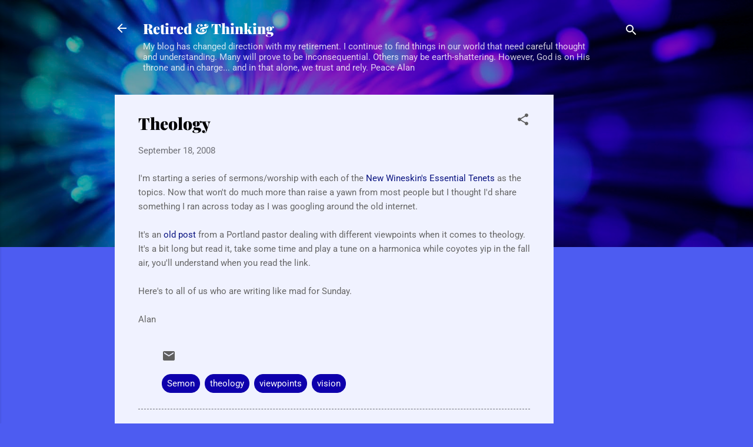

--- FILE ---
content_type: text/html; charset=UTF-8
request_url: http://www.theologicaledge.org/2008/09/theology.html
body_size: 28980
content:
<!DOCTYPE html>
<html dir='ltr' lang='en'>
<head>
<meta content='width=device-width, initial-scale=1' name='viewport'/>
<title>Theology</title>
<meta content='text/html; charset=UTF-8' http-equiv='Content-Type'/>
<!-- Chrome, Firefox OS and Opera -->
<meta content='#4d5cf1' name='theme-color'/>
<!-- Windows Phone -->
<meta content='#4d5cf1' name='msapplication-navbutton-color'/>
<meta content='blogger' name='generator'/>
<link href='http://www.theologicaledge.org/favicon.ico' rel='icon' type='image/x-icon'/>
<link href='http://www.theologicaledge.org/2008/09/theology.html' rel='canonical'/>
<link rel="alternate" type="application/atom+xml" title="Retired &amp; Thinking - Atom" href="http://www.theologicaledge.org/feeds/posts/default" />
<link rel="alternate" type="application/rss+xml" title="Retired &amp; Thinking - RSS" href="http://www.theologicaledge.org/feeds/posts/default?alt=rss" />
<link rel="service.post" type="application/atom+xml" title="Retired &amp; Thinking - Atom" href="https://www.blogger.com/feeds/15058530/posts/default" />

<link rel="alternate" type="application/atom+xml" title="Retired &amp; Thinking - Atom" href="http://www.theologicaledge.org/feeds/7463661218949539307/comments/default" />
<!--Can't find substitution for tag [blog.ieCssRetrofitLinks]-->
<meta content='http://www.theologicaledge.org/2008/09/theology.html' property='og:url'/>
<meta content='Theology' property='og:title'/>
<meta content='I&#39;m starting a series of sermons/worship with each of the New Wineskin&#39;s Essential Tenets  as the topics. Now that won&#39;t do much more than r...' property='og:description'/>
<style type='text/css'>@font-face{font-family:'Playfair Display';font-style:normal;font-weight:900;font-display:swap;src:url(//fonts.gstatic.com/s/playfairdisplay/v40/nuFvD-vYSZviVYUb_rj3ij__anPXJzDwcbmjWBN2PKfsunDXbtY.ttf)format('truetype');}@font-face{font-family:'Roboto';font-style:italic;font-weight:300;font-stretch:normal;font-display:swap;src:url(//fonts.gstatic.com/s/roboto/v50/KFOKCnqEu92Fr1Mu53ZEC9_Vu3r1gIhOszmOClHrs6ljXfMMLt_QuAj-lg.ttf)format('truetype');}@font-face{font-family:'Roboto';font-style:normal;font-weight:400;font-stretch:normal;font-display:swap;src:url(//fonts.gstatic.com/s/roboto/v50/KFOMCnqEu92Fr1ME7kSn66aGLdTylUAMQXC89YmC2DPNWubEbVmUiA8.ttf)format('truetype');}</style>
<style id='page-skin-1' type='text/css'><!--
/*! normalize.css v3.0.1 | MIT License | git.io/normalize */html{font-family:sans-serif;-ms-text-size-adjust:100%;-webkit-text-size-adjust:100%}body{margin:0}article,aside,details,figcaption,figure,footer,header,hgroup,main,nav,section,summary{display:block}audio,canvas,progress,video{display:inline-block;vertical-align:baseline}audio:not([controls]){display:none;height:0}[hidden],template{display:none}a{background:transparent}a:active,a:hover{outline:0}abbr[title]{border-bottom:1px dotted}b,strong{font-weight:bold}dfn{font-style:italic}h1{font-size:2em;margin:.67em 0}mark{background:#ff0;color:#000}small{font-size:80%}sub,sup{font-size:75%;line-height:0;position:relative;vertical-align:baseline}sup{top:-0.5em}sub{bottom:-0.25em}img{border:0}svg:not(:root){overflow:hidden}figure{margin:1em 40px}hr{-moz-box-sizing:content-box;box-sizing:content-box;height:0}pre{overflow:auto}code,kbd,pre,samp{font-family:monospace,monospace;font-size:1em}button,input,optgroup,select,textarea{color:inherit;font:inherit;margin:0}button{overflow:visible}button,select{text-transform:none}button,html input[type="button"],input[type="reset"],input[type="submit"]{-webkit-appearance:button;cursor:pointer}button[disabled],html input[disabled]{cursor:default}button::-moz-focus-inner,input::-moz-focus-inner{border:0;padding:0}input{line-height:normal}input[type="checkbox"],input[type="radio"]{box-sizing:border-box;padding:0}input[type="number"]::-webkit-inner-spin-button,input[type="number"]::-webkit-outer-spin-button{height:auto}input[type="search"]{-webkit-appearance:textfield;-moz-box-sizing:content-box;-webkit-box-sizing:content-box;box-sizing:content-box}input[type="search"]::-webkit-search-cancel-button,input[type="search"]::-webkit-search-decoration{-webkit-appearance:none}fieldset{border:1px solid #c0c0c0;margin:0 2px;padding:.35em .625em .75em}legend{border:0;padding:0}textarea{overflow:auto}optgroup{font-weight:bold}table{border-collapse:collapse;border-spacing:0}td,th{padding:0}
/*!************************************************
* Blogger Template Style
* Name: Contempo
**************************************************/
body{
overflow-wrap:break-word;
word-break:break-word;
word-wrap:break-word
}
.hidden{
display:none
}
.invisible{
visibility:hidden
}
.container::after,.float-container::after{
clear:both;
content:"";
display:table
}
.clearboth{
clear:both
}
#comments .comment .comment-actions,.subscribe-popup .FollowByEmail .follow-by-email-submit,.widget.Profile .profile-link,.widget.Profile .profile-link.visit-profile{
background:0 0;
border:0;
box-shadow:none;
color:#091380;
cursor:pointer;
font-size:14px;
font-weight:700;
outline:0;
text-decoration:none;
text-transform:uppercase;
width:auto
}
.dim-overlay{
background-color:rgba(0,0,0,.54);
height:100vh;
left:0;
position:fixed;
top:0;
width:100%
}
#sharing-dim-overlay{
background-color:transparent
}
input::-ms-clear{
display:none
}
.blogger-logo,.svg-icon-24.blogger-logo{
fill:#ff9800;
opacity:1
}
.loading-spinner-large{
-webkit-animation:mspin-rotate 1.568s infinite linear;
animation:mspin-rotate 1.568s infinite linear;
height:48px;
overflow:hidden;
position:absolute;
width:48px;
z-index:200
}
.loading-spinner-large>div{
-webkit-animation:mspin-revrot 5332ms infinite steps(4);
animation:mspin-revrot 5332ms infinite steps(4)
}
.loading-spinner-large>div>div{
-webkit-animation:mspin-singlecolor-large-film 1333ms infinite steps(81);
animation:mspin-singlecolor-large-film 1333ms infinite steps(81);
background-size:100%;
height:48px;
width:3888px
}
.mspin-black-large>div>div,.mspin-grey_54-large>div>div{
background-image:url(https://www.blogblog.com/indie/mspin_black_large.svg)
}
.mspin-white-large>div>div{
background-image:url(https://www.blogblog.com/indie/mspin_white_large.svg)
}
.mspin-grey_54-large{
opacity:.54
}
@-webkit-keyframes mspin-singlecolor-large-film{
from{
-webkit-transform:translateX(0);
transform:translateX(0)
}
to{
-webkit-transform:translateX(-3888px);
transform:translateX(-3888px)
}
}
@keyframes mspin-singlecolor-large-film{
from{
-webkit-transform:translateX(0);
transform:translateX(0)
}
to{
-webkit-transform:translateX(-3888px);
transform:translateX(-3888px)
}
}
@-webkit-keyframes mspin-rotate{
from{
-webkit-transform:rotate(0);
transform:rotate(0)
}
to{
-webkit-transform:rotate(360deg);
transform:rotate(360deg)
}
}
@keyframes mspin-rotate{
from{
-webkit-transform:rotate(0);
transform:rotate(0)
}
to{
-webkit-transform:rotate(360deg);
transform:rotate(360deg)
}
}
@-webkit-keyframes mspin-revrot{
from{
-webkit-transform:rotate(0);
transform:rotate(0)
}
to{
-webkit-transform:rotate(-360deg);
transform:rotate(-360deg)
}
}
@keyframes mspin-revrot{
from{
-webkit-transform:rotate(0);
transform:rotate(0)
}
to{
-webkit-transform:rotate(-360deg);
transform:rotate(-360deg)
}
}
.skip-navigation{
background-color:#fff;
box-sizing:border-box;
color:#000;
display:block;
height:0;
left:0;
line-height:50px;
overflow:hidden;
padding-top:0;
position:fixed;
text-align:center;
top:0;
-webkit-transition:box-shadow .3s,height .3s,padding-top .3s;
transition:box-shadow .3s,height .3s,padding-top .3s;
width:100%;
z-index:900
}
.skip-navigation:focus{
box-shadow:0 4px 5px 0 rgba(0,0,0,.14),0 1px 10px 0 rgba(0,0,0,.12),0 2px 4px -1px rgba(0,0,0,.2);
height:50px
}
#main{
outline:0
}
.main-heading{
position:absolute;
clip:rect(1px,1px,1px,1px);
padding:0;
border:0;
height:1px;
width:1px;
overflow:hidden
}
.Attribution{
margin-top:1em;
text-align:center
}
.Attribution .blogger img,.Attribution .blogger svg{
vertical-align:bottom
}
.Attribution .blogger img{
margin-right:.5em
}
.Attribution div{
line-height:24px;
margin-top:.5em
}
.Attribution .copyright,.Attribution .image-attribution{
font-size:.7em;
margin-top:1.5em
}
.BLOG_mobile_video_class{
display:none
}
.bg-photo{
background-attachment:scroll!important
}
body .CSS_LIGHTBOX{
z-index:900
}
.extendable .show-less,.extendable .show-more{
border-color:#091380;
color:#091380;
margin-top:8px
}
.extendable .show-less.hidden,.extendable .show-more.hidden{
display:none
}
.inline-ad{
display:none;
max-width:100%;
overflow:hidden
}
.adsbygoogle{
display:block
}
#cookieChoiceInfo{
bottom:0;
top:auto
}
iframe.b-hbp-video{
border:0
}
.post-body img{
max-width:100%
}
.post-body iframe{
max-width:100%
}
.post-body a[imageanchor="1"]{
display:inline-block
}
.byline{
margin-right:1em
}
.byline:last-child{
margin-right:0
}
.link-copied-dialog{
max-width:520px;
outline:0
}
.link-copied-dialog .modal-dialog-buttons{
margin-top:8px
}
.link-copied-dialog .goog-buttonset-default{
background:0 0;
border:0
}
.link-copied-dialog .goog-buttonset-default:focus{
outline:0
}
.paging-control-container{
margin-bottom:16px
}
.paging-control-container .paging-control{
display:inline-block
}
.paging-control-container .comment-range-text::after,.paging-control-container .paging-control{
color:#091380
}
.paging-control-container .comment-range-text,.paging-control-container .paging-control{
margin-right:8px
}
.paging-control-container .comment-range-text::after,.paging-control-container .paging-control::after{
content:"\b7";
cursor:default;
padding-left:8px;
pointer-events:none
}
.paging-control-container .comment-range-text:last-child::after,.paging-control-container .paging-control:last-child::after{
content:none
}
.byline.reactions iframe{
height:20px
}
.b-notification{
color:#000;
background-color:#fff;
border-bottom:solid 1px #000;
box-sizing:border-box;
padding:16px 32px;
text-align:center
}
.b-notification.visible{
-webkit-transition:margin-top .3s cubic-bezier(.4,0,.2,1);
transition:margin-top .3s cubic-bezier(.4,0,.2,1)
}
.b-notification.invisible{
position:absolute
}
.b-notification-close{
position:absolute;
right:8px;
top:8px
}
.no-posts-message{
line-height:40px;
text-align:center
}
@media screen and (max-width:800px){
body.item-view .post-body a[imageanchor="1"][style*="float: left;"],body.item-view .post-body a[imageanchor="1"][style*="float: right;"]{
float:none!important;
clear:none!important
}
body.item-view .post-body a[imageanchor="1"] img{
display:block;
height:auto;
margin:0 auto
}
body.item-view .post-body>.separator:first-child>a[imageanchor="1"]:first-child{
margin-top:20px
}
.post-body a[imageanchor]{
display:block
}
body.item-view .post-body a[imageanchor="1"]{
margin-left:0!important;
margin-right:0!important
}
body.item-view .post-body a[imageanchor="1"]+a[imageanchor="1"]{
margin-top:16px
}
}
.item-control{
display:none
}
#comments{
border-top:1px dashed rgba(0,0,0,.54);
margin-top:20px;
padding:20px
}
#comments .comment-thread ol{
margin:0;
padding-left:0;
padding-left:0
}
#comments .comment .comment-replybox-single,#comments .comment-thread .comment-replies{
margin-left:60px
}
#comments .comment-thread .thread-count{
display:none
}
#comments .comment{
list-style-type:none;
padding:0 0 30px;
position:relative
}
#comments .comment .comment{
padding-bottom:8px
}
.comment .avatar-image-container{
position:absolute
}
.comment .avatar-image-container img{
border-radius:50%
}
.avatar-image-container svg,.comment .avatar-image-container .avatar-icon{
border-radius:50%;
border:solid 1px #5f5f5f;
box-sizing:border-box;
fill:#5f5f5f;
height:35px;
margin:0;
padding:7px;
width:35px
}
.comment .comment-block{
margin-top:10px;
margin-left:60px;
padding-bottom:0
}
#comments .comment-author-header-wrapper{
margin-left:40px
}
#comments .comment .thread-expanded .comment-block{
padding-bottom:20px
}
#comments .comment .comment-header .user,#comments .comment .comment-header .user a{
color:#000000;
font-style:normal;
font-weight:700
}
#comments .comment .comment-actions{
bottom:0;
margin-bottom:15px;
position:absolute
}
#comments .comment .comment-actions>*{
margin-right:8px
}
#comments .comment .comment-header .datetime{
bottom:0;
color:rgba(0,0,0,.54);
display:inline-block;
font-size:13px;
font-style:italic;
margin-left:8px
}
#comments .comment .comment-footer .comment-timestamp a,#comments .comment .comment-header .datetime a{
color:rgba(0,0,0,.54)
}
#comments .comment .comment-content,.comment .comment-body{
margin-top:12px;
word-break:break-word
}
.comment-body{
margin-bottom:12px
}
#comments.embed[data-num-comments="0"]{
border:0;
margin-top:0;
padding-top:0
}
#comments.embed[data-num-comments="0"] #comment-post-message,#comments.embed[data-num-comments="0"] div.comment-form>p,#comments.embed[data-num-comments="0"] p.comment-footer{
display:none
}
#comment-editor-src{
display:none
}
.comments .comments-content .loadmore.loaded{
max-height:0;
opacity:0;
overflow:hidden
}
.extendable .remaining-items{
height:0;
overflow:hidden;
-webkit-transition:height .3s cubic-bezier(.4,0,.2,1);
transition:height .3s cubic-bezier(.4,0,.2,1)
}
.extendable .remaining-items.expanded{
height:auto
}
.svg-icon-24,.svg-icon-24-button{
cursor:pointer;
height:24px;
width:24px;
min-width:24px
}
.touch-icon{
margin:-12px;
padding:12px
}
.touch-icon:active,.touch-icon:focus{
background-color:rgba(153,153,153,.4);
border-radius:50%
}
svg:not(:root).touch-icon{
overflow:visible
}
html[dir=rtl] .rtl-reversible-icon{
-webkit-transform:scaleX(-1);
-ms-transform:scaleX(-1);
transform:scaleX(-1)
}
.svg-icon-24-button,.touch-icon-button{
background:0 0;
border:0;
margin:0;
outline:0;
padding:0
}
.touch-icon-button .touch-icon:active,.touch-icon-button .touch-icon:focus{
background-color:transparent
}
.touch-icon-button:active .touch-icon,.touch-icon-button:focus .touch-icon{
background-color:rgba(153,153,153,.4);
border-radius:50%
}
.Profile .default-avatar-wrapper .avatar-icon{
border-radius:50%;
border:solid 1px #5f5f5f;
box-sizing:border-box;
fill:#5f5f5f;
margin:0
}
.Profile .individual .default-avatar-wrapper .avatar-icon{
padding:25px
}
.Profile .individual .avatar-icon,.Profile .individual .profile-img{
height:120px;
width:120px
}
.Profile .team .default-avatar-wrapper .avatar-icon{
padding:8px
}
.Profile .team .avatar-icon,.Profile .team .default-avatar-wrapper,.Profile .team .profile-img{
height:40px;
width:40px
}
.snippet-container{
margin:0;
position:relative;
overflow:hidden
}
.snippet-fade{
bottom:0;
box-sizing:border-box;
position:absolute;
width:96px
}
.snippet-fade{
right:0
}
.snippet-fade:after{
content:"\2026"
}
.snippet-fade:after{
float:right
}
.post-bottom{
-webkit-box-align:center;
-webkit-align-items:center;
-ms-flex-align:center;
align-items:center;
display:-webkit-box;
display:-webkit-flex;
display:-ms-flexbox;
display:flex;
-webkit-flex-wrap:wrap;
-ms-flex-wrap:wrap;
flex-wrap:wrap
}
.post-footer{
-webkit-box-flex:1;
-webkit-flex:1 1 auto;
-ms-flex:1 1 auto;
flex:1 1 auto;
-webkit-flex-wrap:wrap;
-ms-flex-wrap:wrap;
flex-wrap:wrap;
-webkit-box-ordinal-group:2;
-webkit-order:1;
-ms-flex-order:1;
order:1
}
.post-footer>*{
-webkit-box-flex:0;
-webkit-flex:0 1 auto;
-ms-flex:0 1 auto;
flex:0 1 auto
}
.post-footer .byline:last-child{
margin-right:1em
}
.jump-link{
-webkit-box-flex:0;
-webkit-flex:0 0 auto;
-ms-flex:0 0 auto;
flex:0 0 auto;
-webkit-box-ordinal-group:3;
-webkit-order:2;
-ms-flex-order:2;
order:2
}
.centered-top-container.sticky{
left:0;
position:fixed;
right:0;
top:0;
width:auto;
z-index:50;
-webkit-transition-property:opacity,-webkit-transform;
transition-property:opacity,-webkit-transform;
transition-property:transform,opacity;
transition-property:transform,opacity,-webkit-transform;
-webkit-transition-duration:.2s;
transition-duration:.2s;
-webkit-transition-timing-function:cubic-bezier(.4,0,.2,1);
transition-timing-function:cubic-bezier(.4,0,.2,1)
}
.centered-top-placeholder{
display:none
}
.collapsed-header .centered-top-placeholder{
display:block
}
.centered-top-container .Header .replaced h1,.centered-top-placeholder .Header .replaced h1{
display:none
}
.centered-top-container.sticky .Header .replaced h1{
display:block
}
.centered-top-container.sticky .Header .header-widget{
background:0 0
}
.centered-top-container.sticky .Header .header-image-wrapper{
display:none
}
.centered-top-container img,.centered-top-placeholder img{
max-width:100%
}
.collapsible{
-webkit-transition:height .3s cubic-bezier(.4,0,.2,1);
transition:height .3s cubic-bezier(.4,0,.2,1)
}
.collapsible,.collapsible>summary{
display:block;
overflow:hidden
}
.collapsible>:not(summary){
display:none
}
.collapsible[open]>:not(summary){
display:block
}
.collapsible:focus,.collapsible>summary:focus{
outline:0
}
.collapsible>summary{
cursor:pointer;
display:block;
padding:0
}
.collapsible:focus>summary,.collapsible>summary:focus{
background-color:transparent
}
.collapsible>summary::-webkit-details-marker{
display:none
}
.collapsible-title{
-webkit-box-align:center;
-webkit-align-items:center;
-ms-flex-align:center;
align-items:center;
display:-webkit-box;
display:-webkit-flex;
display:-ms-flexbox;
display:flex
}
.collapsible-title .title{
-webkit-box-flex:1;
-webkit-flex:1 1 auto;
-ms-flex:1 1 auto;
flex:1 1 auto;
-webkit-box-ordinal-group:1;
-webkit-order:0;
-ms-flex-order:0;
order:0;
overflow:hidden;
text-overflow:ellipsis;
white-space:nowrap
}
.collapsible-title .chevron-down,.collapsible[open] .collapsible-title .chevron-up{
display:block
}
.collapsible-title .chevron-up,.collapsible[open] .collapsible-title .chevron-down{
display:none
}
.flat-button{
cursor:pointer;
display:inline-block;
font-weight:700;
text-transform:uppercase;
border-radius:2px;
padding:8px;
margin:-8px
}
.flat-icon-button{
background:0 0;
border:0;
margin:0;
outline:0;
padding:0;
margin:-12px;
padding:12px;
cursor:pointer;
box-sizing:content-box;
display:inline-block;
line-height:0
}
.flat-icon-button,.flat-icon-button .splash-wrapper{
border-radius:50%
}
.flat-icon-button .splash.animate{
-webkit-animation-duration:.3s;
animation-duration:.3s
}
.overflowable-container{
max-height:46px;
overflow:hidden;
position:relative
}
.overflow-button{
cursor:pointer
}
#overflowable-dim-overlay{
background:0 0
}
.overflow-popup{
box-shadow:0 2px 2px 0 rgba(0,0,0,.14),0 3px 1px -2px rgba(0,0,0,.2),0 1px 5px 0 rgba(0,0,0,.12);
background-color:#f0f2ff;
left:0;
max-width:calc(100% - 32px);
position:absolute;
top:0;
visibility:hidden;
z-index:101
}
.overflow-popup ul{
list-style:none
}
.overflow-popup .tabs li,.overflow-popup li{
display:block;
height:auto
}
.overflow-popup .tabs li{
padding-left:0;
padding-right:0
}
.overflow-button.hidden,.overflow-popup .tabs li.hidden,.overflow-popup li.hidden{
display:none
}
.pill-button{
background:0 0;
border:1px solid;
border-radius:12px;
cursor:pointer;
display:inline-block;
padding:4px 16px;
text-transform:uppercase
}
.ripple{
position:relative
}
.ripple>*{
z-index:1
}
.splash-wrapper{
bottom:0;
left:0;
overflow:hidden;
pointer-events:none;
position:absolute;
right:0;
top:0;
z-index:0
}
.splash{
background:#ccc;
border-radius:100%;
display:block;
opacity:.6;
position:absolute;
-webkit-transform:scale(0);
-ms-transform:scale(0);
transform:scale(0)
}
.splash.animate{
-webkit-animation:ripple-effect .4s linear;
animation:ripple-effect .4s linear
}
@-webkit-keyframes ripple-effect{
100%{
opacity:0;
-webkit-transform:scale(2.5);
transform:scale(2.5)
}
}
@keyframes ripple-effect{
100%{
opacity:0;
-webkit-transform:scale(2.5);
transform:scale(2.5)
}
}
.search{
display:-webkit-box;
display:-webkit-flex;
display:-ms-flexbox;
display:flex;
line-height:24px;
width:24px
}
.search.focused{
width:100%
}
.search.focused .section{
width:100%
}
.search form{
z-index:101
}
.search h3{
display:none
}
.search form{
display:-webkit-box;
display:-webkit-flex;
display:-ms-flexbox;
display:flex;
-webkit-box-flex:1;
-webkit-flex:1 0 0;
-ms-flex:1 0 0px;
flex:1 0 0;
border-bottom:solid 1px transparent;
padding-bottom:8px
}
.search form>*{
display:none
}
.search.focused form>*{
display:block
}
.search .search-input label{
display:none
}
.centered-top-placeholder.cloned .search form{
z-index:30
}
.search.focused form{
border-color:#ffffff;
position:relative;
width:auto
}
.collapsed-header .centered-top-container .search.focused form{
border-bottom-color:transparent
}
.search-expand{
-webkit-box-flex:0;
-webkit-flex:0 0 auto;
-ms-flex:0 0 auto;
flex:0 0 auto
}
.search-expand-text{
display:none
}
.search-close{
display:inline;
vertical-align:middle
}
.search-input{
-webkit-box-flex:1;
-webkit-flex:1 0 1px;
-ms-flex:1 0 1px;
flex:1 0 1px
}
.search-input input{
background:0 0;
border:0;
box-sizing:border-box;
color:#ffffff;
display:inline-block;
outline:0;
width:calc(100% - 48px)
}
.search-input input.no-cursor{
color:transparent;
text-shadow:0 0 0 #ffffff
}
.collapsed-header .centered-top-container .search-action,.collapsed-header .centered-top-container .search-input input{
color:#000000
}
.collapsed-header .centered-top-container .search-input input.no-cursor{
color:transparent;
text-shadow:0 0 0 #000000
}
.collapsed-header .centered-top-container .search-input input.no-cursor:focus,.search-input input.no-cursor:focus{
outline:0
}
.search-focused>*{
visibility:hidden
}
.search-focused .search,.search-focused .search-icon{
visibility:visible
}
.search.focused .search-action{
display:block
}
.search.focused .search-action:disabled{
opacity:.3
}
.widget.Sharing .sharing-button{
display:none
}
.widget.Sharing .sharing-buttons li{
padding:0
}
.widget.Sharing .sharing-buttons li span{
display:none
}
.post-share-buttons{
position:relative
}
.centered-bottom .share-buttons .svg-icon-24,.share-buttons .svg-icon-24{
fill:#5f5f5f
}
.sharing-open.touch-icon-button:active .touch-icon,.sharing-open.touch-icon-button:focus .touch-icon{
background-color:transparent
}
.share-buttons{
background-color:#f0f2ff;
border-radius:2px;
box-shadow:0 2px 2px 0 rgba(0,0,0,.14),0 3px 1px -2px rgba(0,0,0,.2),0 1px 5px 0 rgba(0,0,0,.12);
color:#5f5f5f;
list-style:none;
margin:0;
padding:8px 0;
position:absolute;
top:-11px;
min-width:200px;
z-index:101
}
.share-buttons.hidden{
display:none
}
.sharing-button{
background:0 0;
border:0;
margin:0;
outline:0;
padding:0;
cursor:pointer
}
.share-buttons li{
margin:0;
height:48px
}
.share-buttons li:last-child{
margin-bottom:0
}
.share-buttons li .sharing-platform-button{
box-sizing:border-box;
cursor:pointer;
display:block;
height:100%;
margin-bottom:0;
padding:0 16px;
position:relative;
width:100%
}
.share-buttons li .sharing-platform-button:focus,.share-buttons li .sharing-platform-button:hover{
background-color:rgba(128,128,128,.1);
outline:0
}
.share-buttons li svg[class*=" sharing-"],.share-buttons li svg[class^=sharing-]{
position:absolute;
top:10px
}
.share-buttons li span.sharing-platform-button{
position:relative;
top:0
}
.share-buttons li .platform-sharing-text{
display:block;
font-size:16px;
line-height:48px;
white-space:nowrap
}
.share-buttons li .platform-sharing-text{
margin-left:56px
}
.sidebar-container{
background-color:#f0f2ff;
max-width:284px;
overflow-y:auto;
-webkit-transition-property:-webkit-transform;
transition-property:-webkit-transform;
transition-property:transform;
transition-property:transform,-webkit-transform;
-webkit-transition-duration:.3s;
transition-duration:.3s;
-webkit-transition-timing-function:cubic-bezier(0,0,.2,1);
transition-timing-function:cubic-bezier(0,0,.2,1);
width:284px;
z-index:101;
-webkit-overflow-scrolling:touch
}
.sidebar-container .navigation{
line-height:0;
padding:16px
}
.sidebar-container .sidebar-back{
cursor:pointer
}
.sidebar-container .widget{
background:0 0;
margin:0 16px;
padding:16px 0
}
.sidebar-container .widget .title{
color:#000000;
margin:0
}
.sidebar-container .widget ul{
list-style:none;
margin:0;
padding:0
}
.sidebar-container .widget ul ul{
margin-left:1em
}
.sidebar-container .widget li{
font-size:16px;
line-height:normal
}
.sidebar-container .widget+.widget{
border-top:1px dashed #c7c7c7
}
.BlogArchive li{
margin:16px 0
}
.BlogArchive li:last-child{
margin-bottom:0
}
.Label li a{
display:inline-block
}
.BlogArchive .post-count,.Label .label-count{
float:right;
margin-left:.25em
}
.BlogArchive .post-count::before,.Label .label-count::before{
content:"("
}
.BlogArchive .post-count::after,.Label .label-count::after{
content:")"
}
.widget.Translate .skiptranslate>div{
display:block!important
}
.widget.Profile .profile-link{
display:-webkit-box;
display:-webkit-flex;
display:-ms-flexbox;
display:flex
}
.widget.Profile .team-member .default-avatar-wrapper,.widget.Profile .team-member .profile-img{
-webkit-box-flex:0;
-webkit-flex:0 0 auto;
-ms-flex:0 0 auto;
flex:0 0 auto;
margin-right:1em
}
.widget.Profile .individual .profile-link{
-webkit-box-orient:vertical;
-webkit-box-direction:normal;
-webkit-flex-direction:column;
-ms-flex-direction:column;
flex-direction:column
}
.widget.Profile .team .profile-link .profile-name{
-webkit-align-self:center;
-ms-flex-item-align:center;
align-self:center;
display:block;
-webkit-box-flex:1;
-webkit-flex:1 1 auto;
-ms-flex:1 1 auto;
flex:1 1 auto
}
.dim-overlay{
background-color:rgba(0,0,0,.54);
z-index:100
}
body.sidebar-visible{
overflow-y:hidden
}
@media screen and (max-width:1439px){
.sidebar-container{
bottom:0;
position:fixed;
top:0;
left:0;
right:auto
}
.sidebar-container.sidebar-invisible{
-webkit-transition-timing-function:cubic-bezier(.4,0,.6,1);
transition-timing-function:cubic-bezier(.4,0,.6,1);
-webkit-transform:translateX(-284px);
-ms-transform:translateX(-284px);
transform:translateX(-284px)
}
}
@media screen and (min-width:1440px){
.sidebar-container{
position:absolute;
top:0;
left:0;
right:auto
}
.sidebar-container .navigation{
display:none
}
}
.dialog{
box-shadow:0 2px 2px 0 rgba(0,0,0,.14),0 3px 1px -2px rgba(0,0,0,.2),0 1px 5px 0 rgba(0,0,0,.12);
background:#f0f2ff;
box-sizing:border-box;
color:#656565;
padding:30px;
position:fixed;
text-align:center;
width:calc(100% - 24px);
z-index:101
}
.dialog input[type=email],.dialog input[type=text]{
background-color:transparent;
border:0;
border-bottom:solid 1px rgba(101,101,101,.12);
color:#656565;
display:block;
font-family:Roboto, sans-serif;
font-size:16px;
line-height:24px;
margin:auto;
padding-bottom:7px;
outline:0;
text-align:center;
width:100%
}
.dialog input[type=email]::-webkit-input-placeholder,.dialog input[type=text]::-webkit-input-placeholder{
color:#656565
}
.dialog input[type=email]::-moz-placeholder,.dialog input[type=text]::-moz-placeholder{
color:#656565
}
.dialog input[type=email]:-ms-input-placeholder,.dialog input[type=text]:-ms-input-placeholder{
color:#656565
}
.dialog input[type=email]::-ms-input-placeholder,.dialog input[type=text]::-ms-input-placeholder{
color:#656565
}
.dialog input[type=email]::placeholder,.dialog input[type=text]::placeholder{
color:#656565
}
.dialog input[type=email]:focus,.dialog input[type=text]:focus{
border-bottom:solid 2px #091380;
padding-bottom:6px
}
.dialog input.no-cursor{
color:transparent;
text-shadow:0 0 0 #656565
}
.dialog input.no-cursor:focus{
outline:0
}
.dialog input.no-cursor:focus{
outline:0
}
.dialog input[type=submit]{
font-family:Roboto, sans-serif
}
.dialog .goog-buttonset-default{
color:#091380
}
.subscribe-popup{
max-width:364px
}
.subscribe-popup h3{
color:#000000;
font-size:1.8em;
margin-top:0
}
.subscribe-popup .FollowByEmail h3{
display:none
}
.subscribe-popup .FollowByEmail .follow-by-email-submit{
color:#091380;
display:inline-block;
margin:0 auto;
margin-top:24px;
width:auto;
white-space:normal
}
.subscribe-popup .FollowByEmail .follow-by-email-submit:disabled{
cursor:default;
opacity:.3
}
@media (max-width:800px){
.blog-name div.widget.Subscribe{
margin-bottom:16px
}
body.item-view .blog-name div.widget.Subscribe{
margin:8px auto 16px auto;
width:100%
}
}
.tabs{
list-style:none
}
.tabs li{
display:inline-block
}
.tabs li a{
cursor:pointer;
display:inline-block;
font-weight:700;
text-transform:uppercase;
padding:12px 8px
}
.tabs .selected{
border-bottom:4px solid #ffffff
}
.tabs .selected a{
color:#ffffff
}
body#layout .bg-photo,body#layout .bg-photo-overlay{
display:none
}
body#layout .page_body{
padding:0;
position:relative;
top:0
}
body#layout .page{
display:inline-block;
left:inherit;
position:relative;
vertical-align:top;
width:540px
}
body#layout .centered{
max-width:954px
}
body#layout .navigation{
display:none
}
body#layout .sidebar-container{
display:inline-block;
width:40%
}
body#layout .hamburger-menu,body#layout .search{
display:none
}
.centered-top-container .svg-icon-24,body.collapsed-header .centered-top-placeholder .svg-icon-24{
fill:#ffffff
}
.sidebar-container .svg-icon-24{
fill:#5f5f5f
}
.centered-bottom .svg-icon-24,body.collapsed-header .centered-top-container .svg-icon-24{
fill:#5f5f5f
}
.centered-bottom .share-buttons .svg-icon-24,.share-buttons .svg-icon-24{
fill:#5f5f5f
}
body{
background-color:#4d5cf1;
color:#656565;
font:15px Roboto, sans-serif;
margin:0;
min-height:100vh
}
img{
max-width:100%
}
h3{
color:#656565;
font-size:16px
}
a{
text-decoration:none;
color:#091380
}
a:visited{
color:#091380
}
a:hover{
color:#091380
}
blockquote{
color:#000000;
font:italic 300 15px Roboto, sans-serif;
font-size:x-large;
text-align:center
}
.pill-button{
font-size:12px
}
.bg-photo-container{
height:420px;
overflow:hidden;
position:absolute;
width:100%;
z-index:1
}
.bg-photo{
background:#06004c url(https://themes.googleusercontent.com/image?id=1RUMOzjWeRA832TdLQnkO89yQ4381KWiRGRGdfqXIo-81BN4kWkPZpymfS4uw8h5g03IE) no-repeat fixed top center /* Credit: merrymoonmary (http://www.istockphoto.com/portfolio/merrymoonmary?platform=blogger) */;
background-attachment:scroll;
background-size:cover;
-webkit-filter:blur(0px);
filter:blur(0px);
height:calc(100% + 2 * 0px);
left:0px;
position:absolute;
top:0px;
width:calc(100% + 2 * 0px)
}
.bg-photo-overlay{
background:rgba(0,0,0,.26);
background-size:cover;
height:420px;
position:absolute;
width:100%;
z-index:2
}
.hamburger-menu{
float:left;
margin-top:0
}
.sticky .hamburger-menu{
float:none;
position:absolute
}
.search{
border-bottom:solid 1px rgba(255, 255, 255, 0);
float:right;
position:relative;
-webkit-transition-property:width;
transition-property:width;
-webkit-transition-duration:.5s;
transition-duration:.5s;
-webkit-transition-timing-function:cubic-bezier(.4,0,.2,1);
transition-timing-function:cubic-bezier(.4,0,.2,1);
z-index:101
}
.search .dim-overlay{
background-color:transparent
}
.search form{
height:36px;
-webkit-transition-property:border-color;
transition-property:border-color;
-webkit-transition-delay:.5s;
transition-delay:.5s;
-webkit-transition-duration:.2s;
transition-duration:.2s;
-webkit-transition-timing-function:cubic-bezier(.4,0,.2,1);
transition-timing-function:cubic-bezier(.4,0,.2,1)
}
.search.focused{
width:calc(100% - 48px)
}
.search.focused form{
display:-webkit-box;
display:-webkit-flex;
display:-ms-flexbox;
display:flex;
-webkit-box-flex:1;
-webkit-flex:1 0 1px;
-ms-flex:1 0 1px;
flex:1 0 1px;
border-color:#ffffff;
margin-left:-24px;
padding-left:36px;
position:relative;
width:auto
}
.item-view .search,.sticky .search{
right:0;
float:none;
margin-left:0;
position:absolute
}
.item-view .search.focused,.sticky .search.focused{
width:calc(100% - 50px)
}
.item-view .search.focused form,.sticky .search.focused form{
border-bottom-color:#656565
}
.centered-top-placeholder.cloned .search form{
z-index:30
}
.search_button{
-webkit-box-flex:0;
-webkit-flex:0 0 24px;
-ms-flex:0 0 24px;
flex:0 0 24px;
-webkit-box-orient:vertical;
-webkit-box-direction:normal;
-webkit-flex-direction:column;
-ms-flex-direction:column;
flex-direction:column
}
.search_button svg{
margin-top:0
}
.search-input{
height:48px
}
.search-input input{
display:block;
color:#ffffff;
font:16px Roboto, sans-serif;
height:48px;
line-height:48px;
padding:0;
width:100%
}
.search-input input::-webkit-input-placeholder{
color:#ffffff;
opacity:.3
}
.search-input input::-moz-placeholder{
color:#ffffff;
opacity:.3
}
.search-input input:-ms-input-placeholder{
color:#ffffff;
opacity:.3
}
.search-input input::-ms-input-placeholder{
color:#ffffff;
opacity:.3
}
.search-input input::placeholder{
color:#ffffff;
opacity:.3
}
.search-action{
background:0 0;
border:0;
color:#ffffff;
cursor:pointer;
display:none;
height:48px;
margin-top:0
}
.sticky .search-action{
color:#656565
}
.search.focused .search-action{
display:block
}
.search.focused .search-action:disabled{
opacity:.3
}
.page_body{
position:relative;
z-index:20
}
.page_body .widget{
margin-bottom:16px
}
.page_body .centered{
box-sizing:border-box;
display:-webkit-box;
display:-webkit-flex;
display:-ms-flexbox;
display:flex;
-webkit-box-orient:vertical;
-webkit-box-direction:normal;
-webkit-flex-direction:column;
-ms-flex-direction:column;
flex-direction:column;
margin:0 auto;
max-width:922px;
min-height:100vh;
padding:24px 0
}
.page_body .centered>*{
-webkit-box-flex:0;
-webkit-flex:0 0 auto;
-ms-flex:0 0 auto;
flex:0 0 auto
}
.page_body .centered>#footer{
margin-top:auto
}
.blog-name{
margin:24px 0 16px 0
}
.item-view .blog-name,.sticky .blog-name{
box-sizing:border-box;
margin-left:36px;
min-height:48px;
opacity:1;
padding-top:12px
}
.blog-name .subscribe-section-container{
margin-bottom:32px;
text-align:center;
-webkit-transition-property:opacity;
transition-property:opacity;
-webkit-transition-duration:.5s;
transition-duration:.5s
}
.item-view .blog-name .subscribe-section-container,.sticky .blog-name .subscribe-section-container{
margin:0 0 8px 0
}
.blog-name .PageList{
margin-top:16px;
padding-top:8px;
text-align:center
}
.blog-name .PageList .overflowable-contents{
width:100%
}
.blog-name .PageList h3.title{
color:#ffffff;
margin:8px auto;
text-align:center;
width:100%
}
.centered-top-container .blog-name{
-webkit-transition-property:opacity;
transition-property:opacity;
-webkit-transition-duration:.5s;
transition-duration:.5s
}
.item-view .return_link{
margin-bottom:12px;
margin-top:12px;
position:absolute
}
.item-view .blog-name{
display:-webkit-box;
display:-webkit-flex;
display:-ms-flexbox;
display:flex;
-webkit-flex-wrap:wrap;
-ms-flex-wrap:wrap;
flex-wrap:wrap;
margin:0 48px 27px 48px
}
.item-view .subscribe-section-container{
-webkit-box-flex:0;
-webkit-flex:0 0 auto;
-ms-flex:0 0 auto;
flex:0 0 auto
}
.item-view #header,.item-view .Header{
margin-bottom:5px;
margin-right:15px
}
.item-view .sticky .Header{
margin-bottom:0
}
.item-view .Header p{
margin:10px 0 0 0;
text-align:left
}
.item-view .post-share-buttons-bottom{
margin-right:16px
}
.sticky{
background:#f0f2ff;
box-shadow:0 0 20px 0 rgba(0,0,0,.7);
box-sizing:border-box;
margin-left:0
}
.sticky #header{
margin-bottom:8px;
margin-right:8px
}
.sticky .centered-top{
margin:4px auto;
max-width:890px;
min-height:48px
}
.sticky .blog-name{
display:-webkit-box;
display:-webkit-flex;
display:-ms-flexbox;
display:flex;
margin:0 48px
}
.sticky .blog-name #header{
-webkit-box-flex:0;
-webkit-flex:0 1 auto;
-ms-flex:0 1 auto;
flex:0 1 auto;
-webkit-box-ordinal-group:2;
-webkit-order:1;
-ms-flex-order:1;
order:1;
overflow:hidden
}
.sticky .blog-name .subscribe-section-container{
-webkit-box-flex:0;
-webkit-flex:0 0 auto;
-ms-flex:0 0 auto;
flex:0 0 auto;
-webkit-box-ordinal-group:3;
-webkit-order:2;
-ms-flex-order:2;
order:2
}
.sticky .Header h1{
overflow:hidden;
text-overflow:ellipsis;
white-space:nowrap;
margin-right:-10px;
margin-bottom:-10px;
padding-right:10px;
padding-bottom:10px
}
.sticky .Header p{
display:none
}
.sticky .PageList{
display:none
}
.search-focused>*{
visibility:visible
}
.search-focused .hamburger-menu{
visibility:visible
}
.item-view .search-focused .blog-name,.sticky .search-focused .blog-name{
opacity:0
}
.centered-bottom,.centered-top-container,.centered-top-placeholder{
padding:0 16px
}
.centered-top{
position:relative
}
.item-view .centered-top.search-focused .subscribe-section-container,.sticky .centered-top.search-focused .subscribe-section-container{
opacity:0
}
.page_body.has-vertical-ads .centered .centered-bottom{
display:inline-block;
width:calc(100% - 176px)
}
.Header h1{
color:#ffffff;
font:900 44px Playfair Display, serif;
line-height:normal;
margin:0 0 13px 0;
text-align:center;
width:100%
}
.Header h1 a,.Header h1 a:hover,.Header h1 a:visited{
color:#ffffff
}
.item-view .Header h1,.sticky .Header h1{
font-size:24px;
line-height:24px;
margin:0;
text-align:left
}
.sticky .Header h1{
color:#656565
}
.sticky .Header h1 a,.sticky .Header h1 a:hover,.sticky .Header h1 a:visited{
color:#656565
}
.Header p{
color:#ffffff;
margin:0 0 13px 0;
opacity:.8;
text-align:center
}
.widget .title{
line-height:28px
}
.BlogArchive li{
font-size:16px
}
.BlogArchive .post-count{
color:#656565
}
#page_body .FeaturedPost,.Blog .blog-posts .post-outer-container{
background:#f0f2ff;
min-height:40px;
padding:30px 40px;
width:auto
}
.Blog .blog-posts .post-outer-container:last-child{
margin-bottom:0
}
.Blog .blog-posts .post-outer-container .post-outer{
border:0;
position:relative;
padding-bottom:.25em
}
.post-outer-container{
margin-bottom:16px
}
.post:first-child{
margin-top:0
}
.post .thumb{
float:left;
height:20%;
width:20%
}
.post-share-buttons-bottom,.post-share-buttons-top{
float:right
}
.post-share-buttons-bottom{
margin-right:24px
}
.post-footer,.post-header{
clear:left;
color:rgba(0,0,0,0.537);
margin:0;
width:inherit
}
.blog-pager{
text-align:center
}
.blog-pager a{
color:#656565
}
.blog-pager a:visited{
color:#091380
}
.blog-pager a:hover{
color:#091380
}
.post-title{
font:900 28px Playfair Display, serif;
float:left;
margin:0 0 8px 0;
max-width:calc(100% - 48px)
}
.post-title a{
font:900 36px Playfair Display, serif
}
.post-title,.post-title a,.post-title a:hover,.post-title a:visited{
color:#000000
}
.post-body{
color:#656565;
font:15px Roboto, sans-serif;
line-height:1.6em;
margin:1.5em 0 2em 0;
display:block
}
.post-body img{
height:inherit
}
.post-body .snippet-thumbnail{
float:left;
margin:0;
margin-right:2em;
max-height:128px;
max-width:128px
}
.post-body .snippet-thumbnail img{
max-width:100%
}
.main .FeaturedPost .widget-content{
border:0;
position:relative;
padding-bottom:.25em
}
.FeaturedPost img{
margin-top:2em
}
.FeaturedPost .snippet-container{
margin:2em 0
}
.FeaturedPost .snippet-container p{
margin:0
}
.FeaturedPost .snippet-thumbnail{
float:none;
height:auto;
margin-bottom:2em;
margin-right:0;
overflow:hidden;
max-height:calc(600px + 2em);
max-width:100%;
text-align:center;
width:100%
}
.FeaturedPost .snippet-thumbnail img{
max-width:100%;
width:100%
}
.byline{
color:rgba(0,0,0,0.537);
display:inline-block;
line-height:24px;
margin-top:8px;
vertical-align:top
}
.byline.post-author:first-child{
margin-right:0
}
.byline.reactions .reactions-label{
line-height:22px;
vertical-align:top
}
.byline.post-share-buttons{
position:relative;
display:inline-block;
margin-top:0;
width:100%
}
.byline.post-share-buttons .sharing{
float:right
}
.flat-button.ripple:hover{
background-color:rgba(9,19,128,.12)
}
.flat-button.ripple .splash{
background-color:rgba(9,19,128,.4)
}
a.timestamp-link,a:active.timestamp-link,a:visited.timestamp-link{
color:inherit;
font:inherit;
text-decoration:inherit
}
.post-share-buttons{
margin-left:0
}
.clear-sharing{
min-height:24px
}
.comment-link{
color:#091380;
position:relative
}
.comment-link .num_comments{
margin-left:8px;
vertical-align:top
}
#comment-holder .continue{
display:none
}
#comment-editor{
margin-bottom:20px;
margin-top:20px
}
#comments .comment-form h4,#comments h3.title{
position:absolute;
clip:rect(1px,1px,1px,1px);
padding:0;
border:0;
height:1px;
width:1px;
overflow:hidden
}
.post-filter-message{
background-color:rgba(0,0,0,.7);
color:#fff;
display:table;
margin-bottom:16px;
width:100%
}
.post-filter-message div{
display:table-cell;
padding:15px 28px
}
.post-filter-message div:last-child{
padding-left:0;
text-align:right
}
.post-filter-message a{
white-space:nowrap
}
.post-filter-message .search-label,.post-filter-message .search-query{
font-weight:700;
color:#091380
}
#blog-pager{
margin:2em 0
}
#blog-pager a{
color:#ffffff;
font-size:14px
}
.subscribe-button{
border-color:#ffffff;
color:#ffffff
}
.sticky .subscribe-button{
border-color:#656565;
color:#656565
}
.tabs{
margin:0 auto;
padding:0
}
.tabs li{
margin:0 8px;
vertical-align:top
}
.tabs .overflow-button a,.tabs li a{
color:#c7c7c7;
font:700 normal 15px Roboto, sans-serif;
line-height:18px
}
.tabs .overflow-button a{
padding:12px 8px
}
.overflow-popup .tabs li{
text-align:left
}
.overflow-popup li a{
color:#656565;
display:block;
padding:8px 20px
}
.overflow-popup li.selected a{
color:#000000
}
a.report_abuse{
font-weight:400
}
.Label li,.Label span.label-size,.byline.post-labels a{
background-color:#0e00ac;
border:1px solid #0e00ac;
border-radius:15px;
display:inline-block;
margin:4px 4px 4px 0;
padding:3px 8px
}
.Label a,.byline.post-labels a{
color:#ffffff
}
.Label ul{
list-style:none;
padding:0
}
.PopularPosts{
background-color:#f0f2ff;
padding:30px 40px
}
.PopularPosts .item-content{
color:#656565;
margin-top:24px
}
.PopularPosts a,.PopularPosts a:hover,.PopularPosts a:visited{
color:#091380
}
.PopularPosts .post-title,.PopularPosts .post-title a,.PopularPosts .post-title a:hover,.PopularPosts .post-title a:visited{
color:#000000;
font-size:18px;
font-weight:700;
line-height:24px
}
.PopularPosts,.PopularPosts h3.title a{
color:#656565;
font:15px Roboto, sans-serif
}
.main .PopularPosts{
padding:16px 40px
}
.PopularPosts h3.title{
font-size:14px;
margin:0
}
.PopularPosts h3.post-title{
margin-bottom:0
}
.PopularPosts .byline{
color:rgba(0,0,0,0.537)
}
.PopularPosts .jump-link{
float:right;
margin-top:16px
}
.PopularPosts .post-header .byline{
font-size:.9em;
font-style:italic;
margin-top:6px
}
.PopularPosts ul{
list-style:none;
padding:0;
margin:0
}
.PopularPosts .post{
padding:20px 0
}
.PopularPosts .post+.post{
border-top:1px dashed #c7c7c7
}
.PopularPosts .item-thumbnail{
float:left;
margin-right:32px
}
.PopularPosts .item-thumbnail img{
height:88px;
padding:0;
width:88px
}
.inline-ad{
margin-bottom:16px
}
.desktop-ad .inline-ad{
display:block
}
.adsbygoogle{
overflow:hidden
}
.vertical-ad-container{
float:right;
margin-right:16px;
width:128px
}
.vertical-ad-container .AdSense+.AdSense{
margin-top:16px
}
.inline-ad-placeholder,.vertical-ad-placeholder{
background:#f0f2ff;
border:1px solid #000;
opacity:.9;
vertical-align:middle;
text-align:center
}
.inline-ad-placeholder span,.vertical-ad-placeholder span{
margin-top:290px;
display:block;
text-transform:uppercase;
font-weight:700;
color:#000000
}
.vertical-ad-placeholder{
height:600px
}
.vertical-ad-placeholder span{
margin-top:290px;
padding:0 40px
}
.inline-ad-placeholder{
height:90px
}
.inline-ad-placeholder span{
margin-top:36px
}
.Attribution{
color:#d9d9d9
}
.Attribution a,.Attribution a:hover,.Attribution a:visited{
color:#ffffff
}
.Attribution svg{
fill:#ffffff
}
.sidebar-container{
box-shadow:1px 1px 3px rgba(0,0,0,.1)
}
.sidebar-container,.sidebar-container .sidebar_bottom{
background-color:#f0f2ff
}
.sidebar-container .navigation,.sidebar-container .sidebar_top_wrapper{
background-color:#f0f2ff
}
.sidebar-container .sidebar_top{
overflow:auto
}
.sidebar-container .sidebar_bottom{
width:100%;
padding-top:16px
}
.sidebar-container .widget:first-child{
padding-top:0
}
.sidebar_top .widget.Profile{
padding-bottom:16px
}
.widget.Profile{
margin:0;
width:100%
}
.widget.Profile h2{
display:none
}
.widget.Profile h3.title{
color:rgba(0,0,0,0.518);
margin:16px 32px
}
.widget.Profile .individual{
text-align:center
}
.widget.Profile .individual .profile-link{
padding:1em
}
.widget.Profile .individual .default-avatar-wrapper .avatar-icon{
margin:auto
}
.widget.Profile .team{
margin-bottom:32px;
margin-left:32px;
margin-right:32px
}
.widget.Profile ul{
list-style:none;
padding:0
}
.widget.Profile li{
margin:10px 0
}
.widget.Profile .profile-img{
border-radius:50%;
float:none
}
.widget.Profile .profile-link{
color:#000000;
font-size:.9em;
margin-bottom:1em;
opacity:.87;
overflow:hidden
}
.widget.Profile .profile-link.visit-profile{
border-style:solid;
border-width:1px;
border-radius:12px;
cursor:pointer;
font-size:12px;
font-weight:400;
padding:5px 20px;
display:inline-block;
line-height:normal
}
.widget.Profile dd{
color:rgba(0,0,0,0.537);
margin:0 16px
}
.widget.Profile location{
margin-bottom:1em
}
.widget.Profile .profile-textblock{
font-size:14px;
line-height:24px;
position:relative
}
body.sidebar-visible .page_body{
overflow-y:scroll
}
body.sidebar-visible .bg-photo-container{
overflow-y:scroll
}
@media screen and (min-width:1440px){
.sidebar-container{
margin-top:420px;
min-height:calc(100% - 420px);
overflow:visible;
z-index:32
}
.sidebar-container .sidebar_top_wrapper{
background-color:#f0f2ff;
height:420px;
margin-top:-420px
}
.sidebar-container .sidebar_top{
display:-webkit-box;
display:-webkit-flex;
display:-ms-flexbox;
display:flex;
height:420px;
-webkit-box-orient:horizontal;
-webkit-box-direction:normal;
-webkit-flex-direction:row;
-ms-flex-direction:row;
flex-direction:row;
max-height:420px
}
.sidebar-container .sidebar_bottom{
max-width:284px;
width:284px
}
body.collapsed-header .sidebar-container{
z-index:15
}
.sidebar-container .sidebar_top:empty{
display:none
}
.sidebar-container .sidebar_top>:only-child{
-webkit-box-flex:0;
-webkit-flex:0 0 auto;
-ms-flex:0 0 auto;
flex:0 0 auto;
-webkit-align-self:center;
-ms-flex-item-align:center;
align-self:center;
width:100%
}
.sidebar_top_wrapper.no-items{
display:none
}
}
.post-snippet.snippet-container{
max-height:120px
}
.post-snippet .snippet-item{
line-height:24px
}
.post-snippet .snippet-fade{
background:-webkit-linear-gradient(left,#f0f2ff 0,#f0f2ff 20%,rgba(240, 242, 255, 0) 100%);
background:linear-gradient(to left,#f0f2ff 0,#f0f2ff 20%,rgba(240, 242, 255, 0) 100%);
color:#656565;
height:24px
}
.popular-posts-snippet.snippet-container{
max-height:72px
}
.popular-posts-snippet .snippet-item{
line-height:24px
}
.PopularPosts .popular-posts-snippet .snippet-fade{
color:#656565;
height:24px
}
.main .popular-posts-snippet .snippet-fade{
background:-webkit-linear-gradient(left,#f0f2ff 0,#f0f2ff 20%,rgba(240, 242, 255, 0) 100%);
background:linear-gradient(to left,#f0f2ff 0,#f0f2ff 20%,rgba(240, 242, 255, 0) 100%)
}
.sidebar_bottom .popular-posts-snippet .snippet-fade{
background:-webkit-linear-gradient(left,#f0f2ff 0,#f0f2ff 20%,rgba(240, 242, 255, 0) 100%);
background:linear-gradient(to left,#f0f2ff 0,#f0f2ff 20%,rgba(240, 242, 255, 0) 100%)
}
.profile-snippet.snippet-container{
max-height:192px
}
.has-location .profile-snippet.snippet-container{
max-height:144px
}
.profile-snippet .snippet-item{
line-height:24px
}
.profile-snippet .snippet-fade{
background:-webkit-linear-gradient(left,#f0f2ff 0,#f0f2ff 20%,rgba(240, 242, 255, 0) 100%);
background:linear-gradient(to left,#f0f2ff 0,#f0f2ff 20%,rgba(240, 242, 255, 0) 100%);
color:rgba(0,0,0,0.537);
height:24px
}
@media screen and (min-width:1440px){
.profile-snippet .snippet-fade{
background:-webkit-linear-gradient(left,#f0f2ff 0,#f0f2ff 20%,rgba(240, 242, 255, 0) 100%);
background:linear-gradient(to left,#f0f2ff 0,#f0f2ff 20%,rgba(240, 242, 255, 0) 100%)
}
}
@media screen and (max-width:800px){
.blog-name{
margin-top:0
}
body.item-view .blog-name{
margin:0 48px
}
.centered-bottom{
padding:8px
}
body.item-view .centered-bottom{
padding:0
}
.page_body .centered{
padding:10px 0
}
body.item-view #header,body.item-view .widget.Header{
margin-right:0
}
body.collapsed-header .centered-top-container .blog-name{
display:block
}
body.collapsed-header .centered-top-container .widget.Header h1{
text-align:center
}
.widget.Header header{
padding:0
}
.widget.Header h1{
font-size:23.467px;
line-height:23.467px;
margin-bottom:13px
}
body.item-view .widget.Header h1{
text-align:center
}
body.item-view .widget.Header p{
text-align:center
}
.blog-name .widget.PageList{
padding:0
}
body.item-view .centered-top{
margin-bottom:5px
}
.search-action,.search-input{
margin-bottom:-8px
}
.search form{
margin-bottom:8px
}
body.item-view .subscribe-section-container{
margin:5px 0 0 0;
width:100%
}
#page_body.section div.widget.FeaturedPost,div.widget.PopularPosts{
padding:16px
}
div.widget.Blog .blog-posts .post-outer-container{
padding:16px
}
div.widget.Blog .blog-posts .post-outer-container .post-outer{
padding:0
}
.post:first-child{
margin:0
}
.post-body .snippet-thumbnail{
margin:0 3vw 3vw 0
}
.post-body .snippet-thumbnail img{
height:20vw;
width:20vw;
max-height:128px;
max-width:128px
}
div.widget.PopularPosts div.item-thumbnail{
margin:0 3vw 3vw 0
}
div.widget.PopularPosts div.item-thumbnail img{
height:20vw;
width:20vw;
max-height:88px;
max-width:88px
}
.post-title{
line-height:1
}
.post-title,.post-title a{
font-size:20px
}
#page_body.section div.widget.FeaturedPost h3 a{
font-size:22px
}
.mobile-ad .inline-ad{
display:block
}
.page_body.has-vertical-ads .vertical-ad-container,.page_body.has-vertical-ads .vertical-ad-container ins{
display:none
}
.page_body.has-vertical-ads .centered .centered-bottom,.page_body.has-vertical-ads .centered .centered-top{
display:block;
width:auto
}
div.post-filter-message div{
padding:8px 16px
}
}
@media screen and (min-width:1440px){
body{
position:relative
}
body.item-view .blog-name{
margin-left:48px
}
.page_body{
margin-left:284px
}
.search{
margin-left:0
}
.search.focused{
width:100%
}
.sticky{
padding-left:284px
}
.hamburger-menu{
display:none
}
body.collapsed-header .page_body .centered-top-container{
padding-left:284px;
padding-right:0;
width:100%
}
body.collapsed-header .centered-top-container .search.focused{
width:100%
}
body.collapsed-header .centered-top-container .blog-name{
margin-left:0
}
body.collapsed-header.item-view .centered-top-container .search.focused{
width:calc(100% - 50px)
}
body.collapsed-header.item-view .centered-top-container .blog-name{
margin-left:40px
}
}

--></style>
<style id='template-skin-1' type='text/css'><!--
body#layout .hidden,
body#layout .invisible {
display: inherit;
}
body#layout .navigation {
display: none;
}
body#layout .page,
body#layout .sidebar_top,
body#layout .sidebar_bottom {
display: inline-block;
left: inherit;
position: relative;
vertical-align: top;
}
body#layout .page {
float: right;
margin-left: 20px;
width: 55%;
}
body#layout .sidebar-container {
float: right;
width: 40%;
}
body#layout .hamburger-menu {
display: none;
}
--></style>
<style>
    .bg-photo {background-image:url(https\:\/\/themes.googleusercontent.com\/image?id=1RUMOzjWeRA832TdLQnkO89yQ4381KWiRGRGdfqXIo-81BN4kWkPZpymfS4uw8h5g03IE);}
    
@media (max-width: 480px) { .bg-photo {background-image:url(https\:\/\/themes.googleusercontent.com\/image?id=1RUMOzjWeRA832TdLQnkO89yQ4381KWiRGRGdfqXIo-81BN4kWkPZpymfS4uw8h5g03IE&options=w480);}}
@media (max-width: 640px) and (min-width: 481px) { .bg-photo {background-image:url(https\:\/\/themes.googleusercontent.com\/image?id=1RUMOzjWeRA832TdLQnkO89yQ4381KWiRGRGdfqXIo-81BN4kWkPZpymfS4uw8h5g03IE&options=w640);}}
@media (max-width: 800px) and (min-width: 641px) { .bg-photo {background-image:url(https\:\/\/themes.googleusercontent.com\/image?id=1RUMOzjWeRA832TdLQnkO89yQ4381KWiRGRGdfqXIo-81BN4kWkPZpymfS4uw8h5g03IE&options=w800);}}
@media (max-width: 1200px) and (min-width: 801px) { .bg-photo {background-image:url(https\:\/\/themes.googleusercontent.com\/image?id=1RUMOzjWeRA832TdLQnkO89yQ4381KWiRGRGdfqXIo-81BN4kWkPZpymfS4uw8h5g03IE&options=w1200);}}
/* Last tag covers anything over one higher than the previous max-size cap. */
@media (min-width: 1201px) { .bg-photo {background-image:url(https\:\/\/themes.googleusercontent.com\/image?id=1RUMOzjWeRA832TdLQnkO89yQ4381KWiRGRGdfqXIo-81BN4kWkPZpymfS4uw8h5g03IE&options=w1600);}}
  </style>
<script async='async' src='//pagead2.googlesyndication.com/pagead/js/adsbygoogle.js'></script>
<script async='async' src='https://www.gstatic.com/external_hosted/clipboardjs/clipboard.min.js'></script>
<link href='https://www.blogger.com/dyn-css/authorization.css?targetBlogID=15058530&amp;zx=a9dba2c4-c303-45a4-b9c6-ad315a1cf55e' media='none' onload='if(media!=&#39;all&#39;)media=&#39;all&#39;' rel='stylesheet'/><noscript><link href='https://www.blogger.com/dyn-css/authorization.css?targetBlogID=15058530&amp;zx=a9dba2c4-c303-45a4-b9c6-ad315a1cf55e' rel='stylesheet'/></noscript>
<meta name='google-adsense-platform-account' content='ca-host-pub-1556223355139109'/>
<meta name='google-adsense-platform-domain' content='blogspot.com'/>

<!-- data-ad-client=ca-pub-1224853541559923 -->

</head>
<body class='item-view version-1-3-3 variant-indie_orange'>
<a class='skip-navigation' href='#main' tabindex='0'>
Skip to main content
</a>
<div class='page'>
<div class='bg-photo-overlay'></div>
<div class='bg-photo-container'>
<div class='bg-photo'></div>
</div>
<div class='page_body has-vertical-ads'>
<div class='centered'>
<div class='centered-top-placeholder'></div>
<header class='centered-top-container' role='banner'>
<div class='centered-top'>
<a class='return_link' href='http://www.theologicaledge.org/'>
<button class='svg-icon-24-button back-button rtl-reversible-icon flat-icon-button ripple'>
<svg class='svg-icon-24'>
<use xlink:href='/responsive/sprite_v1_6.css.svg#ic_arrow_back_black_24dp' xmlns:xlink='http://www.w3.org/1999/xlink'></use>
</svg>
</button>
</a>
<div class='search'>
<button aria-label='Search' class='search-expand touch-icon-button'>
<div class='flat-icon-button ripple'>
<svg class='svg-icon-24 search-expand-icon'>
<use xlink:href='/responsive/sprite_v1_6.css.svg#ic_search_black_24dp' xmlns:xlink='http://www.w3.org/1999/xlink'></use>
</svg>
</div>
</button>
<div class='section' id='search_top' name='Search (Top)'><div class='widget BlogSearch' data-version='2' id='BlogSearch1'>
<h3 class='title'>
Search This Blog
</h3>
<div class='widget-content' role='search'>
<form action='http://www.theologicaledge.org/search' target='_top'>
<div class='search-input'>
<input aria-label='Search this blog' autocomplete='off' name='q' placeholder='Search this blog' value=''/>
</div>
<input class='search-action flat-button' type='submit' value='Search'/>
</form>
</div>
</div></div>
</div>
<div class='clearboth'></div>
<div class='blog-name container'>
<div class='container section' id='header' name='Header'><div class='widget Header' data-version='2' id='Header1'>
<div class='header-widget'>
<div>
<h1>
<a href='http://www.theologicaledge.org/'>
Retired &amp; Thinking
</a>
</h1>
</div>
<p>
My blog has changed direction with my retirement. I continue to find things in our world that need careful thought and understanding. Many will prove to be inconsequential. Others may be earth-shattering. However, God is on His throne and in charge... and in that alone, we trust and rely.
Peace
 Alan
</p>
</div>
</div></div>
<nav role='navigation'>
<div class='clearboth section' id='page_list_top' name='Page List (Top)'>
</div>
</nav>
</div>
</div>
</header>
<div>
<div class='vertical-ad-container section' id='ads' name='Ads'><div class='widget AdSense' data-version='2' id='AdSense1'>
<div class='widget-content'>
<ins class='adsbygoogle' data-ad-client='ca-pub-1224853541559923' data-ad-format='auto' data-ad-host='ca-host-pub-1556223355139109' style='/* Done in css. */'>
</ins>
<script>
   (adsbygoogle = window.adsbygoogle || []).push({});
  </script>
</div>
</div><div class='widget AdSense' data-version='2' id='AdSense2'>
<div class='widget-content'>
<ins class='adsbygoogle' data-ad-client='ca-pub-1224853541559923' data-ad-format='auto' data-ad-host='ca-host-pub-1556223355139109' style='/* Done in css. */'>
</ins>
<script>
   (adsbygoogle = window.adsbygoogle || []).push({});
  </script>
</div>
</div></div>
<main class='centered-bottom' id='main' role='main' tabindex='-1'>
<div class='main section' id='page_body' name='Page Body'>
<div class='widget Blog' data-version='2' id='Blog1'>
<div class='blog-posts hfeed container'>
<article class='post-outer-container'>
<div class='post-outer'>
<div class='post'>
<script type='application/ld+json'>{
  "@context": "http://schema.org",
  "@type": "BlogPosting",
  "mainEntityOfPage": {
    "@type": "WebPage",
    "@id": "http://www.theologicaledge.org/2008/09/theology.html"
  },
  "headline": "Theology","description": "I\u0026#39;m starting a series of sermons/worship with each of the New Wineskin\u0026#39;s Essential Tenets  as the topics. Now that won\u0026#39;t do much...","datePublished": "2008-09-18T18:51:00-07:00",
  "dateModified": "2008-09-18T18:56:58-07:00","image": {
    "@type": "ImageObject","url": "https://blogger.googleusercontent.com/img/b/U2hvZWJveA/AVvXsEgfMvYAhAbdHksiBA24JKmb2Tav6K0GviwztID3Cq4VpV96HaJfy0viIu8z1SSw_G9n5FQHZWSRao61M3e58ImahqBtr7LiOUS6m_w59IvDYwjmMcbq3fKW4JSbacqkbxTo8B90dWp0Cese92xfLMPe_tg11g/w1200/",
    "height": 348,
    "width": 1200},"publisher": {
    "@type": "Organization",
    "name": "Blogger",
    "logo": {
      "@type": "ImageObject",
      "url": "https://blogger.googleusercontent.com/img/b/U2hvZWJveA/AVvXsEgfMvYAhAbdHksiBA24JKmb2Tav6K0GviwztID3Cq4VpV96HaJfy0viIu8z1SSw_G9n5FQHZWSRao61M3e58ImahqBtr7LiOUS6m_w59IvDYwjmMcbq3fKW4JSbacqkbxTo8B90dWp0Cese92xfLMPe_tg11g/h60/",
      "width": 206,
      "height": 60
    }
  },"author": {
    "@type": "Person",
    "name": "Alan"
  }
}</script>
<a name='7463661218949539307'></a>
<h3 class='post-title entry-title'>
Theology
</h3>
<div class='post-share-buttons post-share-buttons-top'>
<div class='byline post-share-buttons goog-inline-block'>
<div aria-owns='sharing-popup-Blog1-byline-7463661218949539307' class='sharing' data-title='Theology'>
<button aria-controls='sharing-popup-Blog1-byline-7463661218949539307' aria-label='Share' class='sharing-button touch-icon-button' id='sharing-button-Blog1-byline-7463661218949539307' role='button'>
<div class='flat-icon-button ripple'>
<svg class='svg-icon-24'>
<use xlink:href='/responsive/sprite_v1_6.css.svg#ic_share_black_24dp' xmlns:xlink='http://www.w3.org/1999/xlink'></use>
</svg>
</div>
</button>
<div class='share-buttons-container'>
<ul aria-hidden='true' aria-label='Share' class='share-buttons hidden' id='sharing-popup-Blog1-byline-7463661218949539307' role='menu'>
<li>
<span aria-label='Get link' class='sharing-platform-button sharing-element-link' data-href='https://www.blogger.com/share-post.g?blogID=15058530&postID=7463661218949539307&target=' data-url='http://www.theologicaledge.org/2008/09/theology.html' role='menuitem' tabindex='-1' title='Get link'>
<svg class='svg-icon-24 touch-icon sharing-link'>
<use xlink:href='/responsive/sprite_v1_6.css.svg#ic_24_link_dark' xmlns:xlink='http://www.w3.org/1999/xlink'></use>
</svg>
<span class='platform-sharing-text'>Get link</span>
</span>
</li>
<li>
<span aria-label='Share to Facebook' class='sharing-platform-button sharing-element-facebook' data-href='https://www.blogger.com/share-post.g?blogID=15058530&postID=7463661218949539307&target=facebook' data-url='http://www.theologicaledge.org/2008/09/theology.html' role='menuitem' tabindex='-1' title='Share to Facebook'>
<svg class='svg-icon-24 touch-icon sharing-facebook'>
<use xlink:href='/responsive/sprite_v1_6.css.svg#ic_24_facebook_dark' xmlns:xlink='http://www.w3.org/1999/xlink'></use>
</svg>
<span class='platform-sharing-text'>Facebook</span>
</span>
</li>
<li>
<span aria-label='Share to X' class='sharing-platform-button sharing-element-twitter' data-href='https://www.blogger.com/share-post.g?blogID=15058530&postID=7463661218949539307&target=twitter' data-url='http://www.theologicaledge.org/2008/09/theology.html' role='menuitem' tabindex='-1' title='Share to X'>
<svg class='svg-icon-24 touch-icon sharing-twitter'>
<use xlink:href='/responsive/sprite_v1_6.css.svg#ic_24_twitter_dark' xmlns:xlink='http://www.w3.org/1999/xlink'></use>
</svg>
<span class='platform-sharing-text'>X</span>
</span>
</li>
<li>
<span aria-label='Share to Pinterest' class='sharing-platform-button sharing-element-pinterest' data-href='https://www.blogger.com/share-post.g?blogID=15058530&postID=7463661218949539307&target=pinterest' data-url='http://www.theologicaledge.org/2008/09/theology.html' role='menuitem' tabindex='-1' title='Share to Pinterest'>
<svg class='svg-icon-24 touch-icon sharing-pinterest'>
<use xlink:href='/responsive/sprite_v1_6.css.svg#ic_24_pinterest_dark' xmlns:xlink='http://www.w3.org/1999/xlink'></use>
</svg>
<span class='platform-sharing-text'>Pinterest</span>
</span>
</li>
<li>
<span aria-label='Email' class='sharing-platform-button sharing-element-email' data-href='https://www.blogger.com/share-post.g?blogID=15058530&postID=7463661218949539307&target=email' data-url='http://www.theologicaledge.org/2008/09/theology.html' role='menuitem' tabindex='-1' title='Email'>
<svg class='svg-icon-24 touch-icon sharing-email'>
<use xlink:href='/responsive/sprite_v1_6.css.svg#ic_24_email_dark' xmlns:xlink='http://www.w3.org/1999/xlink'></use>
</svg>
<span class='platform-sharing-text'>Email</span>
</span>
</li>
<li aria-hidden='true' class='hidden'>
<span aria-label='Share to other apps' class='sharing-platform-button sharing-element-other' data-url='http://www.theologicaledge.org/2008/09/theology.html' role='menuitem' tabindex='-1' title='Share to other apps'>
<svg class='svg-icon-24 touch-icon sharing-sharingOther'>
<use xlink:href='/responsive/sprite_v1_6.css.svg#ic_more_horiz_black_24dp' xmlns:xlink='http://www.w3.org/1999/xlink'></use>
</svg>
<span class='platform-sharing-text'>Other Apps</span>
</span>
</li>
</ul>
</div>
</div>
</div>
</div>
<div class='post-header'>
<div class='post-header-line-1'>
<span class='byline post-timestamp'>
<meta content='http://www.theologicaledge.org/2008/09/theology.html'/>
<a class='timestamp-link' href='http://www.theologicaledge.org/2008/09/theology.html' rel='bookmark' title='permanent link'>
<time class='published' datetime='2008-09-18T18:51:00-07:00' title='2008-09-18T18:51:00-07:00'>
September 18, 2008
</time>
</a>
</span>
</div>
</div>
<div class='post-body entry-content float-container' id='post-body-7463661218949539307'>
I'm starting a series of sermons/worship with each of the <a href="http://www.newwineskinsassociation.com/papers.html">New Wineskin's Essential Tenets</a> as the topics. Now that won't do much more than raise a yawn from most people but I thought I'd share something I ran across today as I was googling around the old internet.<br /><br />It's an <a href="http://talkingthewalk-cal.blogspot.com/2008/01/great-analogy-sermon-illustration.html">old post</a> from a Portland pastor dealing with different viewpoints when it comes to theology. It's a bit long but read it, take some time and play a tune on a harmonica while coyotes yip in the fall air, you'll understand when you read the link.<br /><br />Here's to all of us who are writing like mad for Sunday.<br /><br />Alan
</div>
<div class='post-bottom'>
<div class='post-footer float-container'>
<div class='post-footer-line post-footer-line-1'>
<span class='byline post-icons'>
<span class='item-action'>
<a href='https://www.blogger.com/email-post/15058530/7463661218949539307' title='Email Post'>
<svg class='svg-icon-24 touch-icon sharing-icon'>
<use xlink:href='/responsive/sprite_v1_6.css.svg#ic_24_email_dark' xmlns:xlink='http://www.w3.org/1999/xlink'></use>
</svg>
</a>
</span>
</span>
</div>
<div class='post-footer-line post-footer-line-2'>
<span class='byline post-labels'>
<span class='byline-label'>
</span>
<a href='http://www.theologicaledge.org/search/label/Semon' rel='tag'>Semon</a>
<a href='http://www.theologicaledge.org/search/label/theology' rel='tag'>theology</a>
<a href='http://www.theologicaledge.org/search/label/viewpoints' rel='tag'>viewpoints</a>
<a href='http://www.theologicaledge.org/search/label/vision' rel='tag'>vision</a>
</span>
</div>
<div class='post-footer-line post-footer-line-3'>
</div>
</div>
<div class='post-share-buttons post-share-buttons-bottom invisible'>
<div class='byline post-share-buttons goog-inline-block'>
<div aria-owns='sharing-popup-Blog1-byline-7463661218949539307' class='sharing' data-title='Theology'>
<button aria-controls='sharing-popup-Blog1-byline-7463661218949539307' aria-label='Share' class='sharing-button touch-icon-button' id='sharing-button-Blog1-byline-7463661218949539307' role='button'>
<div class='flat-icon-button ripple'>
<svg class='svg-icon-24'>
<use xlink:href='/responsive/sprite_v1_6.css.svg#ic_share_black_24dp' xmlns:xlink='http://www.w3.org/1999/xlink'></use>
</svg>
</div>
</button>
<div class='share-buttons-container'>
<ul aria-hidden='true' aria-label='Share' class='share-buttons hidden' id='sharing-popup-Blog1-byline-7463661218949539307' role='menu'>
<li>
<span aria-label='Get link' class='sharing-platform-button sharing-element-link' data-href='https://www.blogger.com/share-post.g?blogID=15058530&postID=7463661218949539307&target=' data-url='http://www.theologicaledge.org/2008/09/theology.html' role='menuitem' tabindex='-1' title='Get link'>
<svg class='svg-icon-24 touch-icon sharing-link'>
<use xlink:href='/responsive/sprite_v1_6.css.svg#ic_24_link_dark' xmlns:xlink='http://www.w3.org/1999/xlink'></use>
</svg>
<span class='platform-sharing-text'>Get link</span>
</span>
</li>
<li>
<span aria-label='Share to Facebook' class='sharing-platform-button sharing-element-facebook' data-href='https://www.blogger.com/share-post.g?blogID=15058530&postID=7463661218949539307&target=facebook' data-url='http://www.theologicaledge.org/2008/09/theology.html' role='menuitem' tabindex='-1' title='Share to Facebook'>
<svg class='svg-icon-24 touch-icon sharing-facebook'>
<use xlink:href='/responsive/sprite_v1_6.css.svg#ic_24_facebook_dark' xmlns:xlink='http://www.w3.org/1999/xlink'></use>
</svg>
<span class='platform-sharing-text'>Facebook</span>
</span>
</li>
<li>
<span aria-label='Share to X' class='sharing-platform-button sharing-element-twitter' data-href='https://www.blogger.com/share-post.g?blogID=15058530&postID=7463661218949539307&target=twitter' data-url='http://www.theologicaledge.org/2008/09/theology.html' role='menuitem' tabindex='-1' title='Share to X'>
<svg class='svg-icon-24 touch-icon sharing-twitter'>
<use xlink:href='/responsive/sprite_v1_6.css.svg#ic_24_twitter_dark' xmlns:xlink='http://www.w3.org/1999/xlink'></use>
</svg>
<span class='platform-sharing-text'>X</span>
</span>
</li>
<li>
<span aria-label='Share to Pinterest' class='sharing-platform-button sharing-element-pinterest' data-href='https://www.blogger.com/share-post.g?blogID=15058530&postID=7463661218949539307&target=pinterest' data-url='http://www.theologicaledge.org/2008/09/theology.html' role='menuitem' tabindex='-1' title='Share to Pinterest'>
<svg class='svg-icon-24 touch-icon sharing-pinterest'>
<use xlink:href='/responsive/sprite_v1_6.css.svg#ic_24_pinterest_dark' xmlns:xlink='http://www.w3.org/1999/xlink'></use>
</svg>
<span class='platform-sharing-text'>Pinterest</span>
</span>
</li>
<li>
<span aria-label='Email' class='sharing-platform-button sharing-element-email' data-href='https://www.blogger.com/share-post.g?blogID=15058530&postID=7463661218949539307&target=email' data-url='http://www.theologicaledge.org/2008/09/theology.html' role='menuitem' tabindex='-1' title='Email'>
<svg class='svg-icon-24 touch-icon sharing-email'>
<use xlink:href='/responsive/sprite_v1_6.css.svg#ic_24_email_dark' xmlns:xlink='http://www.w3.org/1999/xlink'></use>
</svg>
<span class='platform-sharing-text'>Email</span>
</span>
</li>
<li aria-hidden='true' class='hidden'>
<span aria-label='Share to other apps' class='sharing-platform-button sharing-element-other' data-url='http://www.theologicaledge.org/2008/09/theology.html' role='menuitem' tabindex='-1' title='Share to other apps'>
<svg class='svg-icon-24 touch-icon sharing-sharingOther'>
<use xlink:href='/responsive/sprite_v1_6.css.svg#ic_more_horiz_black_24dp' xmlns:xlink='http://www.w3.org/1999/xlink'></use>
</svg>
<span class='platform-sharing-text'>Other Apps</span>
</span>
</li>
</ul>
</div>
</div>
</div>
</div>
</div>
</div>
</div>
<section class='comments threaded' data-embed='true' data-num-comments='2' id='comments'>
<a name='comments'></a>
<h3 class='title'>Comments</h3>
<div class='comments-content'>
<script async='async' src='' type='text/javascript'></script>
<script type='text/javascript'>(function(){var m=typeof Object.defineProperties=="function"?Object.defineProperty:function(a,b,c){if(a==Array.prototype||a==Object.prototype)return a;a[b]=c.value;return a},n=function(a){a=["object"==typeof globalThis&&globalThis,a,"object"==typeof window&&window,"object"==typeof self&&self,"object"==typeof global&&global];for(var b=0;b<a.length;++b){var c=a[b];if(c&&c.Math==Math)return c}throw Error("Cannot find global object");},v=n(this),w=function(a,b){if(b)a:{var c=v;a=a.split(".");for(var f=0;f<a.length-
1;f++){var g=a[f];if(!(g in c))break a;c=c[g]}a=a[a.length-1];f=c[a];b=b(f);b!=f&&b!=null&&m(c,a,{configurable:!0,writable:!0,value:b})}};w("globalThis",function(a){return a||v});/*

 Copyright The Closure Library Authors.
 SPDX-License-Identifier: Apache-2.0
*/
var x=this||self;/*

 Copyright Google LLC
 SPDX-License-Identifier: Apache-2.0
*/
var z={};function A(){if(z!==z)throw Error("Bad secret");};var B=globalThis.trustedTypes,C;function D(){var a=null;if(!B)return a;try{var b=function(c){return c};a=B.createPolicy("goog#html",{createHTML:b,createScript:b,createScriptURL:b})}catch(c){throw c;}return a};var E=function(a){A();this.privateDoNotAccessOrElseWrappedResourceUrl=a};E.prototype.toString=function(){return this.privateDoNotAccessOrElseWrappedResourceUrl+""};var F=function(a){A();this.privateDoNotAccessOrElseWrappedUrl=a};F.prototype.toString=function(){return this.privateDoNotAccessOrElseWrappedUrl};new F("about:blank");new F("about:invalid#zClosurez");var M=[],N=function(a){console.warn("A URL with content '"+a+"' was sanitized away.")};M.indexOf(N)===-1&&M.push(N);function O(a,b){if(b instanceof E)b=b.privateDoNotAccessOrElseWrappedResourceUrl;else throw Error("Unexpected type when unwrapping TrustedResourceUrl");a.src=b;var c;b=a.ownerDocument;b=b===void 0?document:b;var f;b=(f=(c=b).querySelector)==null?void 0:f.call(c,"script[nonce]");(c=b==null?"":b.nonce||b.getAttribute("nonce")||"")&&a.setAttribute("nonce",c)};var P=function(){var a=document;var b="SCRIPT";a.contentType==="application/xhtml+xml"&&(b=b.toLowerCase());return a.createElement(b)};function Q(a){a=a===null?"null":a===void 0?"undefined":a;if(typeof a!=="string")throw Error("Expected a string");var b;C===void 0&&(C=D());a=(b=C)?b.createScriptURL(a):a;return new E(a)};for(var R=function(a,b,c){var f=null;a&&a.length>0&&(f=parseInt(a[a.length-1].timestamp,10)+1);var g=null,q=null,G=void 0,H=null,r=(window.location.hash||"#").substring(1),I,J;/^comment-form_/.test(r)?I=r.substring(13):/^c[0-9]+$/.test(r)&&(J=r.substring(1));var V={id:c.postId,data:a,loadNext:function(k){if(f){var h=c.feed+"?alt=json&v=2&orderby=published&reverse=false&max-results=50";f&&(h+="&published-min="+(new Date(f)).toISOString());window.bloggercomments=function(t){f=null;var p=[];if(t&&t.feed&&
t.feed.entry)for(var d,K=0;d=t.feed.entry[K];K++){var l={},e=/blog-(\d+).post-(\d+)/.exec(d.id.$t);l.id=e?e[2]:null;a:{e=void 0;var L=d&&(d.content&&d.content.$t||d.summary&&d.summary.$t)||"";if(d&&d.gd$extendedProperty)for(e in d.gd$extendedProperty)if(d.gd$extendedProperty[e].name=="blogger.contentRemoved"){e='<span class="deleted-comment">'+L+"</span>";break a}e=L}l.body=e;l.timestamp=Date.parse(d.published.$t)+"";d.author&&d.author.constructor===Array&&(e=d.author[0])&&(l.author={name:e.name?
e.name.$t:void 0,profileUrl:e.uri?e.uri.$t:void 0,avatarUrl:e.gd$image?e.gd$image.src:void 0});d.link&&(d.link[2]&&(l.link=l.permalink=d.link[2].href),d.link[3]&&(e=/.*comments\/default\/(\d+)\?.*/.exec(d.link[3].href))&&e[1]&&(l.parentId=e[1]));l.deleteclass="item-control blog-admin";if(d.gd$extendedProperty)for(var u in d.gd$extendedProperty)d.gd$extendedProperty[u].name=="blogger.itemClass"?l.deleteclass+=" "+d.gd$extendedProperty[u].value:d.gd$extendedProperty[u].name=="blogger.displayTime"&&
(l.displayTime=d.gd$extendedProperty[u].value);p.push(l)}f=p.length<50?null:parseInt(p[p.length-1].timestamp,10)+1;k(p);window.bloggercomments=null};var y=P();y.type="text/javascript";O(y,Q(h+"&callback=bloggercomments"));document.getElementsByTagName("head")[0].appendChild(y)}},hasMore:function(){return!!f},getMeta:function(k,h){return"iswriter"==k?h.author&&h.author.name==c.authorName&&h.author.profileUrl==c.authorUrl?"true":"":"deletelink"==k?c.baseUri+"/comment/delete/"+c.blogId+"/"+h.id:"deleteclass"==
k?h.deleteclass:""},onReply:function(k,h){g==null&&(g=document.getElementById("comment-editor"),g!=null&&(H=g.style.height,g.style.display="block",q=g.src.split("#")));g&&k&&k!==G&&(document.getElementById(h).insertBefore(g,null),h=q[0]+(k?"&parentID="+k:""),q[1]&&(h=h+"#"+q[1]),g.src=h,g.style.height=H||g.style.height,G=k,g.removeAttribute("data-resized"),g.dispatchEvent(new Event("iframeMoved")))},rendered:!0,initComment:J,initReplyThread:I,config:{maxDepth:c.maxThreadDepth},messages:b};a=function(){if(window.goog&&
window.goog.comments){var k=document.getElementById("comment-holder");window.goog.comments.render(k,V)}};window.goog&&window.goog.comments?a():(window.goog=window.goog||{},window.goog.comments=window.goog.comments||{},window.goog.comments.loadQueue=window.goog.comments.loadQueue||[],window.goog.comments.loadQueue.push(a))},S=["blogger","widgets","blog","initThreadedComments"],T=x,U;S.length&&(U=S.shift());)S.length||R===void 0?T=T[U]&&T[U]!==Object.prototype[U]?T[U]:T[U]={}:T[U]=R;}).call(this);
</script>
<script type='text/javascript'>
    blogger.widgets.blog.initThreadedComments(
        null,
        null,
        {});
  </script>
<div id='comment-holder'>
<div class="comment-thread toplevel-thread"><ol id="top-ra"><li class="comment" id="c6040313871816893286"><div class="avatar-image-container"><img src="//blogger.googleusercontent.com/img/b/R29vZ2xl/AVvXsEi0ny-iNmgjSfn-WNuQ8ORySoiuTQjPPgjQHo0Et200hOdmF2-AsCugYkJjWWY-5kh7XSTuYmth7a3VggOt6EKwXkUcNKKWn5LQhbLyivC5zpINQl0-Iu4UhmmIr5JjP-k/s45-c/*" alt=""/></div><div class="comment-block"><div class="comment-header"><cite class="user"><a href="https://www.blogger.com/profile/02785984092226524603" rel="nofollow">Lori</a></cite><span class="icon user "></span><span class="datetime secondary-text"><a rel="nofollow" href="http://www.theologicaledge.org/2008/09/theology.html?showComment=1221798180000#c6040313871816893286">9:23 PM, September 18, 2008</a></span></div><p class="comment-content">That was indeed a good read. *spits tobacco*<br><br>Thanks.</p><span class="comment-actions secondary-text"><a class="comment-reply" target="_self" data-comment-id="6040313871816893286">Reply</a><span class="item-control blog-admin blog-admin pid-1893382448"><a target="_self" href="https://www.blogger.com/comment/delete/15058530/6040313871816893286">Delete</a></span></span></div><div class="comment-replies"><div id="c6040313871816893286-rt" class="comment-thread inline-thread hidden"><span class="thread-toggle thread-expanded"><span class="thread-arrow"></span><span class="thread-count"><a target="_self">Replies</a></span></span><ol id="c6040313871816893286-ra" class="thread-chrome thread-expanded"><div></div><div id="c6040313871816893286-continue" class="continue"><a class="comment-reply" target="_self" data-comment-id="6040313871816893286">Reply</a></div></ol></div></div><div class="comment-replybox-single" id="c6040313871816893286-ce"></div></li><li class="comment" id="c2142980619003474162"><div class="avatar-image-container"><img src="//resources.blogblog.com/img/blank.gif" alt=""/></div><div class="comment-block"><div class="comment-header"><cite class="user">Anonymous</cite><span class="icon user "></span><span class="datetime secondary-text"><a rel="nofollow" href="http://www.theologicaledge.org/2008/09/theology.html?showComment=1221955560000#c2142980619003474162">5:06 PM, September 20, 2008</a></span></div><p class="comment-content">May God bless the preaching of His Word.</p><span class="comment-actions secondary-text"><a class="comment-reply" target="_self" data-comment-id="2142980619003474162">Reply</a><span class="item-control blog-admin blog-admin pid-191458161"><a target="_self" href="https://www.blogger.com/comment/delete/15058530/2142980619003474162">Delete</a></span></span></div><div class="comment-replies"><div id="c2142980619003474162-rt" class="comment-thread inline-thread hidden"><span class="thread-toggle thread-expanded"><span class="thread-arrow"></span><span class="thread-count"><a target="_self">Replies</a></span></span><ol id="c2142980619003474162-ra" class="thread-chrome thread-expanded"><div></div><div id="c2142980619003474162-continue" class="continue"><a class="comment-reply" target="_self" data-comment-id="2142980619003474162">Reply</a></div></ol></div></div><div class="comment-replybox-single" id="c2142980619003474162-ce"></div></li></ol><div id="top-continue" class="continue"><a class="comment-reply" target="_self">Add comment</a></div><div class="comment-replybox-thread" id="top-ce"></div><div class="loadmore hidden" data-post-id="7463661218949539307"><a target="_self">Load more...</a></div></div>
</div>
</div>
<p class='comment-footer'>
<div class='comment-form'>
<a name='comment-form'></a>
<h4 id='comment-post-message'>Post a Comment</h4>
<a href='https://www.blogger.com/comment/frame/15058530?po=7463661218949539307&hl=en&saa=85391&origin=http://www.theologicaledge.org&skin=contempo' id='comment-editor-src'></a>
<iframe allowtransparency='allowtransparency' class='blogger-iframe-colorize blogger-comment-from-post' frameborder='0' height='410px' id='comment-editor' name='comment-editor' src='' width='100%'></iframe>
<script src='https://www.blogger.com/static/v1/jsbin/2830521187-comment_from_post_iframe.js' type='text/javascript'></script>
<script type='text/javascript'>
      BLOG_CMT_createIframe('https://www.blogger.com/rpc_relay.html');
    </script>
</div>
</p>
</section>
<div class='desktop-ad mobile-ad'>
<div class='inline-ad'>
<ins class='adsbygoogle' data-ad-client='ca-pub-1224853541559923' data-ad-format='auto' data-ad-host='ca-host-pub-1556223355139109' style='/* Done in css. */'>
</ins>
<script>
   (adsbygoogle = window.adsbygoogle || []).push({});
  </script>
</div>
</div>
</article>
</div>
</div><div class='widget PopularPosts' data-version='2' id='PopularPosts1'>
<h3 class='title'>
Popular posts from this blog
</h3>
<div class='widget-content'>
<div role='feed'>
<article class='post' role='article'>
<h3 class='post-title'><a href='http://www.theologicaledge.org/2008/01/response-to-toby-not-disagreement.html'>Response to Toby [not disagreement]</a></h3>
<div class='post-header'>
<div class='post-header-line-1'>
<span class='byline post-timestamp'>
<meta content='http://www.theologicaledge.org/2008/01/response-to-toby-not-disagreement.html'/>
<a class='timestamp-link' href='http://www.theologicaledge.org/2008/01/response-to-toby-not-disagreement.html' rel='bookmark' title='permanent link'>
<time class='published' datetime='2008-01-17T17:30:00-08:00' title='2008-01-17T17:30:00-08:00'>
January 17, 2008
</time>
</a>
</span>
</div>
</div>
<div class='item-content float-container'>
<div class='popular-posts-snippet snippet-container r-snippet-container'>
<div class='snippet-item r-snippetized'>
The following was posted separately because of it&#39;s length. Long-windiness is one of my spiritual gifts. Toby&#39;s wish for a clear decision  on the issue of PUP via Ms. Larges is a good and long sought after desire. Unfortunately as one who has filed charges as well as one who sat on PJC&#39;s it&#39;s not all that clear-cut.   Here&#39;s what may or may not happen.   The group that voted against the action of the Presbytery files a complaint alleging Presbytery took action that constituted an &quot;irregularity&quot; or &quot;delinquency&quot; [1] . Assuming the complaint is sustained [ agreed with ]  Presbytery takes a &quot;do over&quot; and Ms. Larges comes back again to argue in favor of being declared, &quot;Certified to receive a call&quot;. If not sustained, then those who complained at first can appeal.   Assuming an appeal, it will be with the Synod of the Pacific&#39;s PJC [the same that refused a stay in Kathleen Morrison&#39;s ordination and merely slapped  Ms Spahr...
</div>
<a class='snippet-fade r-snippet-fade hidden' href='http://www.theologicaledge.org/2008/01/response-to-toby-not-disagreement.html'></a>
</div>
<div class='jump-link flat-button ripple'>
<a href='http://www.theologicaledge.org/2008/01/response-to-toby-not-disagreement.html' title='Response to Toby [not disagreement]'>
Read more
</a>
</div>
</div>
</article>
<article class='post' role='article'>
<h3 class='post-title'><a href='http://www.theologicaledge.org/2021/05/escaping-night.html'>Escaping the Night</a></h3>
<div class='post-header'>
<div class='post-header-line-1'>
<span class='byline post-timestamp'>
<meta content='http://www.theologicaledge.org/2021/05/escaping-night.html'/>
<a class='timestamp-link' href='http://www.theologicaledge.org/2021/05/escaping-night.html' rel='bookmark' title='permanent link'>
<time class='published' datetime='2021-05-29T21:37:00-07:00' title='2021-05-29T21:37:00-07:00'>
May 29, 2021
</time>
</a>
</span>
</div>
</div>
<div class='item-content float-container'>
<div class='popular-posts-snippet snippet-container r-snippet-container'>
<div class='snippet-item r-snippetized'>
&#160; Concetta Antico is a rarity. She has a fourth type of cone in her eye which enables her to see some 99 million colors, where most of us see about a million, [1]  An eagle can see a rabbit from about 2 miles away. Then again their vision is eight-times that of ours. Polar bears can track seals by smell for 20+ kilometers [2] . My dog, Missy, heard my dad&#8217;s truck turn onto our street which was about .2 of a mile. It gave her time to jump out of my dad&#8217;s chair, stretch, and leisurely greet him at the door. That&#8217;s because dogs hear higher frequencies than we do.   Right now, few, if any of us give a thought about the sheer numbers of things that are touching us and we have no control over it. Various electromagnet waves from TV, radio, Wi-Fi, light, sound, and all the rest of a reality we can&#8217;t understand because it is hard to learn all that needs to be understood. And when you start thinking about quantum mechanics things get even more complicated in my case.   Spiritual Reality   I...
</div>
<a class='snippet-fade r-snippet-fade hidden' href='http://www.theologicaledge.org/2021/05/escaping-night.html'></a>
</div>
<div class='jump-link flat-button ripple'>
<a href='http://www.theologicaledge.org/2021/05/escaping-night.html' title='Escaping the Night'>
Read more
</a>
</div>
</div>
</article>
<article class='post' role='article'>
<h3 class='post-title'><a href='http://www.theologicaledge.org/2021/01/gods-call.html'>God's Call</a></h3>
<div class='post-header'>
<div class='post-header-line-1'>
<span class='byline post-timestamp'>
<meta content='http://www.theologicaledge.org/2021/01/gods-call.html'/>
<a class='timestamp-link' href='http://www.theologicaledge.org/2021/01/gods-call.html' rel='bookmark' title='permanent link'>
<time class='published' datetime='2021-01-17T10:19:00-08:00' title='2021-01-17T10:19:00-08:00'>
January 17, 2021
</time>
</a>
</span>
</div>
</div>
<div class='item-content float-container'>
<div class='popular-posts-snippet snippet-container r-snippet-container'>
<div class='snippet-item r-snippetized'>
&#160; I started to add up the number of blocked calls on my cell phone but stopped at 140 because I still had to write a sermon. We block calls for a variety of reasons, but it calls down to this. &#8216;We don&#8217;t want to listen to them.&#8217; Both passages this morning deal with God&#8217;s calling of us to be His people. These are positive examples of those who did &#8216;block&#8217; God&#8217;s call but sought to understand them and do what God says.   Samuel is awakened 3 times by a voice. The third time Eli, Samuel&#8217;s mentor, tells him to answer the voice with &#8220;Speak, for your servant is listening&#8221;  (9). In the Gospel of John two followers of The Baptizer, John points out to them &#8216; the lamb of God&#8217; (36) so they follow and when confronted by a simple question asks, &#8220;Rabbi where are you staying&#8221;  (38)? In the rest of the verses of John, you hear other calls to those who are gathered.   To what does God call us?   There are endless answers as to what or where God&#8217;s call leads. But His call will not go against Jesus&#8217; de...
</div>
<a class='snippet-fade r-snippet-fade hidden' href='http://www.theologicaledge.org/2021/01/gods-call.html'></a>
</div>
<div class='jump-link flat-button ripple'>
<a href='http://www.theologicaledge.org/2021/01/gods-call.html' title='God&#39;s Call'>
Read more
</a>
</div>
</div>
</article>
</div>
</div>
</div></div>
</main>
</div>
<footer class='footer section' id='footer' name='Footer'><div class='widget Attribution' data-version='2' id='Attribution1'>
<div class='widget-content'>
<div class='blogger'>
<a href='https://www.blogger.com' rel='nofollow'>
<svg class='svg-icon-24'>
<use xlink:href='/responsive/sprite_v1_6.css.svg#ic_post_blogger_black_24dp' xmlns:xlink='http://www.w3.org/1999/xlink'></use>
</svg>
Powered by Blogger
</a>
</div>
<div class='image-attribution'>
Theme images by <a href="http://www.istockphoto.com/portfolio/merrymoonmary?platform=blogger">merrymoonmary</a>
</div>
</div>
</div></footer>
</div>
</div>
</div>
<aside class='sidebar-container container sidebar-invisible' role='complementary'>
<div class='navigation'>
<button class='svg-icon-24-button flat-icon-button ripple sidebar-back'>
<svg class='svg-icon-24'>
<use xlink:href='/responsive/sprite_v1_6.css.svg#ic_arrow_back_black_24dp' xmlns:xlink='http://www.w3.org/1999/xlink'></use>
</svg>
</button>
</div>
<div class='sidebar_top_wrapper'>
<div class='sidebar_top section' id='sidebar_top' name='Sidebar (Top)'><div class='widget Profile' data-version='2' id='Profile1'>
<div class='wrapper solo'>
<div class='widget-content individual'>
<a href='https://www.blogger.com/profile/10554060906003832006' rel='nofollow'>
<div class='default-avatar-wrapper'>
<svg class='svg-icon-24 avatar-icon'>
<use xlink:href='/responsive/sprite_v1_6.css.svg#ic_person_black_24dp' xmlns:xlink='http://www.w3.org/1999/xlink'></use>
</svg>
</div>
</a>
<div class='profile-info'>
<dl class='profile-datablock'>
<dt class='profile-data'>
<a class='profile-link g-profile' href='https://www.blogger.com/profile/10554060906003832006' rel='author nofollow'>
Alan
</a>
</dt>
<dd class='profile-textblock profile-snippet snippet-container r-snippet-container'>
<div class='snippet-item r-snippetized'>
Portland resident since '91
Father since '84
Presbyterian pastor since '80 then again about 2010 with the EPC
Husband since '77
Saved since before creation
</div>
<div class='snippet-fade r-snippet-fade hidden'></div>
</dd>
</dl>
<a class='profile-link visit-profile pill-button' href='https://www.blogger.com/profile/10554060906003832006' rel='author'>
Visit profile
</a>
</div>
</div>
</div>
</div></div>
</div>
<div class='sidebar_bottom section' id='sidebar_bottom' name='Sidebar (Bottom)'><div class='widget BlogArchive' data-version='2' id='BlogArchive1'>
<details class='collapsible extendable'>
<summary>
<div class='collapsible-title'>
<h3 class='title'>
Archive
</h3>
<svg class='svg-icon-24 chevron-down'>
<use xlink:href='/responsive/sprite_v1_6.css.svg#ic_expand_more_black_24dp' xmlns:xlink='http://www.w3.org/1999/xlink'></use>
</svg>
<svg class='svg-icon-24 chevron-up'>
<use xlink:href='/responsive/sprite_v1_6.css.svg#ic_expand_less_black_24dp' xmlns:xlink='http://www.w3.org/1999/xlink'></use>
</svg>
</div>
</summary>
<div class='widget-content'>
<div id='ArchiveList'>
<div id='BlogArchive1_ArchiveList'>
<div class='first-items'>
<ul class='hierarchy'>
<li class='archivedate'>
<div class='hierarchy-title'>
<a class='post-count-link' href='http://www.theologicaledge.org/2021/'>
2021
<span class='post-count'>5</span>
</a>
</div>
<div class='hierarchy-content'>
<ul class='hierarchy'>
<li class='archivedate'>
<div class='hierarchy-title'>
<a class='post-count-link' href='http://www.theologicaledge.org/2021/05/'>
May 2021
<span class='post-count'>1</span>
</a>
</div>
<div class='hierarchy-content'>
</div>
</li>
<li class='archivedate'>
<div class='hierarchy-title'>
<a class='post-count-link' href='http://www.theologicaledge.org/2021/02/'>
February 2021
<span class='post-count'>1</span>
</a>
</div>
<div class='hierarchy-content'>
</div>
</li>
<li class='archivedate'>
<div class='hierarchy-title'>
<a class='post-count-link' href='http://www.theologicaledge.org/2021/01/'>
January 2021
<span class='post-count'>3</span>
</a>
</div>
<div class='hierarchy-content'>
</div>
</li>
</ul>
</div>
</li>
</ul>
</div>
<div class='remaining-items'>
<ul class='hierarchy'>
<li class='archivedate'>
<div class='hierarchy-title'>
<a class='post-count-link' href='http://www.theologicaledge.org/2020/'>
2020
<span class='post-count'>18</span>
</a>
</div>
<div class='hierarchy-content'>
<ul class='hierarchy'>
<li class='archivedate'>
<div class='hierarchy-title'>
<a class='post-count-link' href='http://www.theologicaledge.org/2020/12/'>
December 2020
<span class='post-count'>1</span>
</a>
</div>
<div class='hierarchy-content'>
</div>
</li>
<li class='archivedate'>
<div class='hierarchy-title'>
<a class='post-count-link' href='http://www.theologicaledge.org/2020/11/'>
November 2020
<span class='post-count'>1</span>
</a>
</div>
<div class='hierarchy-content'>
</div>
</li>
<li class='archivedate'>
<div class='hierarchy-title'>
<a class='post-count-link' href='http://www.theologicaledge.org/2020/10/'>
October 2020
<span class='post-count'>1</span>
</a>
</div>
<div class='hierarchy-content'>
</div>
</li>
<li class='archivedate'>
<div class='hierarchy-title'>
<a class='post-count-link' href='http://www.theologicaledge.org/2020/09/'>
September 2020
<span class='post-count'>2</span>
</a>
</div>
<div class='hierarchy-content'>
</div>
</li>
<li class='archivedate'>
<div class='hierarchy-title'>
<a class='post-count-link' href='http://www.theologicaledge.org/2020/08/'>
August 2020
<span class='post-count'>4</span>
</a>
</div>
<div class='hierarchy-content'>
</div>
</li>
<li class='archivedate'>
<div class='hierarchy-title'>
<a class='post-count-link' href='http://www.theologicaledge.org/2020/05/'>
May 2020
<span class='post-count'>5</span>
</a>
</div>
<div class='hierarchy-content'>
</div>
</li>
<li class='archivedate'>
<div class='hierarchy-title'>
<a class='post-count-link' href='http://www.theologicaledge.org/2020/04/'>
April 2020
<span class='post-count'>2</span>
</a>
</div>
<div class='hierarchy-content'>
</div>
</li>
<li class='archivedate'>
<div class='hierarchy-title'>
<a class='post-count-link' href='http://www.theologicaledge.org/2020/03/'>
March 2020
<span class='post-count'>2</span>
</a>
</div>
<div class='hierarchy-content'>
</div>
</li>
</ul>
</div>
</li>
<li class='archivedate'>
<div class='hierarchy-title'>
<a class='post-count-link' href='http://www.theologicaledge.org/2018/'>
2018
<span class='post-count'>1</span>
</a>
</div>
<div class='hierarchy-content'>
<ul class='hierarchy'>
<li class='archivedate'>
<div class='hierarchy-title'>
<a class='post-count-link' href='http://www.theologicaledge.org/2018/08/'>
August 2018
<span class='post-count'>1</span>
</a>
</div>
<div class='hierarchy-content'>
</div>
</li>
</ul>
</div>
</li>
<li class='archivedate'>
<div class='hierarchy-title'>
<a class='post-count-link' href='http://www.theologicaledge.org/2016/'>
2016
<span class='post-count'>3</span>
</a>
</div>
<div class='hierarchy-content'>
<ul class='hierarchy'>
<li class='archivedate'>
<div class='hierarchy-title'>
<a class='post-count-link' href='http://www.theologicaledge.org/2016/09/'>
September 2016
<span class='post-count'>1</span>
</a>
</div>
<div class='hierarchy-content'>
</div>
</li>
<li class='archivedate'>
<div class='hierarchy-title'>
<a class='post-count-link' href='http://www.theologicaledge.org/2016/08/'>
August 2016
<span class='post-count'>2</span>
</a>
</div>
<div class='hierarchy-content'>
</div>
</li>
</ul>
</div>
</li>
<li class='archivedate'>
<div class='hierarchy-title'>
<a class='post-count-link' href='http://www.theologicaledge.org/2015/'>
2015
<span class='post-count'>12</span>
</a>
</div>
<div class='hierarchy-content'>
<ul class='hierarchy'>
<li class='archivedate'>
<div class='hierarchy-title'>
<a class='post-count-link' href='http://www.theologicaledge.org/2015/09/'>
September 2015
<span class='post-count'>4</span>
</a>
</div>
<div class='hierarchy-content'>
</div>
</li>
<li class='archivedate'>
<div class='hierarchy-title'>
<a class='post-count-link' href='http://www.theologicaledge.org/2015/08/'>
August 2015
<span class='post-count'>3</span>
</a>
</div>
<div class='hierarchy-content'>
</div>
</li>
<li class='archivedate'>
<div class='hierarchy-title'>
<a class='post-count-link' href='http://www.theologicaledge.org/2015/07/'>
July 2015
<span class='post-count'>5</span>
</a>
</div>
<div class='hierarchy-content'>
</div>
</li>
</ul>
</div>
</li>
<li class='archivedate'>
<div class='hierarchy-title'>
<a class='post-count-link' href='http://www.theologicaledge.org/2012/'>
2012
<span class='post-count'>4</span>
</a>
</div>
<div class='hierarchy-content'>
<ul class='hierarchy'>
<li class='archivedate'>
<div class='hierarchy-title'>
<a class='post-count-link' href='http://www.theologicaledge.org/2012/07/'>
July 2012
<span class='post-count'>1</span>
</a>
</div>
<div class='hierarchy-content'>
</div>
</li>
<li class='archivedate'>
<div class='hierarchy-title'>
<a class='post-count-link' href='http://www.theologicaledge.org/2012/06/'>
June 2012
<span class='post-count'>2</span>
</a>
</div>
<div class='hierarchy-content'>
</div>
</li>
<li class='archivedate'>
<div class='hierarchy-title'>
<a class='post-count-link' href='http://www.theologicaledge.org/2012/01/'>
January 2012
<span class='post-count'>1</span>
</a>
</div>
<div class='hierarchy-content'>
</div>
</li>
</ul>
</div>
</li>
<li class='archivedate'>
<div class='hierarchy-title'>
<a class='post-count-link' href='http://www.theologicaledge.org/2011/'>
2011
<span class='post-count'>8</span>
</a>
</div>
<div class='hierarchy-content'>
<ul class='hierarchy'>
<li class='archivedate'>
<div class='hierarchy-title'>
<a class='post-count-link' href='http://www.theologicaledge.org/2011/10/'>
October 2011
<span class='post-count'>1</span>
</a>
</div>
<div class='hierarchy-content'>
</div>
</li>
<li class='archivedate'>
<div class='hierarchy-title'>
<a class='post-count-link' href='http://www.theologicaledge.org/2011/09/'>
September 2011
<span class='post-count'>1</span>
</a>
</div>
<div class='hierarchy-content'>
</div>
</li>
<li class='archivedate'>
<div class='hierarchy-title'>
<a class='post-count-link' href='http://www.theologicaledge.org/2011/08/'>
August 2011
<span class='post-count'>1</span>
</a>
</div>
<div class='hierarchy-content'>
</div>
</li>
<li class='archivedate'>
<div class='hierarchy-title'>
<a class='post-count-link' href='http://www.theologicaledge.org/2011/07/'>
July 2011
<span class='post-count'>1</span>
</a>
</div>
<div class='hierarchy-content'>
</div>
</li>
<li class='archivedate'>
<div class='hierarchy-title'>
<a class='post-count-link' href='http://www.theologicaledge.org/2011/06/'>
June 2011
<span class='post-count'>1</span>
</a>
</div>
<div class='hierarchy-content'>
</div>
</li>
<li class='archivedate'>
<div class='hierarchy-title'>
<a class='post-count-link' href='http://www.theologicaledge.org/2011/05/'>
May 2011
<span class='post-count'>1</span>
</a>
</div>
<div class='hierarchy-content'>
</div>
</li>
<li class='archivedate'>
<div class='hierarchy-title'>
<a class='post-count-link' href='http://www.theologicaledge.org/2011/04/'>
April 2011
<span class='post-count'>2</span>
</a>
</div>
<div class='hierarchy-content'>
</div>
</li>
</ul>
</div>
</li>
<li class='archivedate'>
<div class='hierarchy-title'>
<a class='post-count-link' href='http://www.theologicaledge.org/2010/'>
2010
<span class='post-count'>17</span>
</a>
</div>
<div class='hierarchy-content'>
<ul class='hierarchy'>
<li class='archivedate'>
<div class='hierarchy-title'>
<a class='post-count-link' href='http://www.theologicaledge.org/2010/12/'>
December 2010
<span class='post-count'>2</span>
</a>
</div>
<div class='hierarchy-content'>
</div>
</li>
<li class='archivedate'>
<div class='hierarchy-title'>
<a class='post-count-link' href='http://www.theologicaledge.org/2010/11/'>
November 2010
<span class='post-count'>1</span>
</a>
</div>
<div class='hierarchy-content'>
</div>
</li>
<li class='archivedate'>
<div class='hierarchy-title'>
<a class='post-count-link' href='http://www.theologicaledge.org/2010/10/'>
October 2010
<span class='post-count'>1</span>
</a>
</div>
<div class='hierarchy-content'>
</div>
</li>
<li class='archivedate'>
<div class='hierarchy-title'>
<a class='post-count-link' href='http://www.theologicaledge.org/2010/09/'>
September 2010
<span class='post-count'>1</span>
</a>
</div>
<div class='hierarchy-content'>
</div>
</li>
<li class='archivedate'>
<div class='hierarchy-title'>
<a class='post-count-link' href='http://www.theologicaledge.org/2010/07/'>
July 2010
<span class='post-count'>1</span>
</a>
</div>
<div class='hierarchy-content'>
</div>
</li>
<li class='archivedate'>
<div class='hierarchy-title'>
<a class='post-count-link' href='http://www.theologicaledge.org/2010/06/'>
June 2010
<span class='post-count'>2</span>
</a>
</div>
<div class='hierarchy-content'>
</div>
</li>
<li class='archivedate'>
<div class='hierarchy-title'>
<a class='post-count-link' href='http://www.theologicaledge.org/2010/05/'>
May 2010
<span class='post-count'>2</span>
</a>
</div>
<div class='hierarchy-content'>
</div>
</li>
<li class='archivedate'>
<div class='hierarchy-title'>
<a class='post-count-link' href='http://www.theologicaledge.org/2010/04/'>
April 2010
<span class='post-count'>3</span>
</a>
</div>
<div class='hierarchy-content'>
</div>
</li>
<li class='archivedate'>
<div class='hierarchy-title'>
<a class='post-count-link' href='http://www.theologicaledge.org/2010/03/'>
March 2010
<span class='post-count'>2</span>
</a>
</div>
<div class='hierarchy-content'>
</div>
</li>
<li class='archivedate'>
<div class='hierarchy-title'>
<a class='post-count-link' href='http://www.theologicaledge.org/2010/01/'>
January 2010
<span class='post-count'>2</span>
</a>
</div>
<div class='hierarchy-content'>
</div>
</li>
</ul>
</div>
</li>
<li class='archivedate'>
<div class='hierarchy-title'>
<a class='post-count-link' href='http://www.theologicaledge.org/2009/'>
2009
<span class='post-count'>34</span>
</a>
</div>
<div class='hierarchy-content'>
<ul class='hierarchy'>
<li class='archivedate'>
<div class='hierarchy-title'>
<a class='post-count-link' href='http://www.theologicaledge.org/2009/12/'>
December 2009
<span class='post-count'>6</span>
</a>
</div>
<div class='hierarchy-content'>
</div>
</li>
<li class='archivedate'>
<div class='hierarchy-title'>
<a class='post-count-link' href='http://www.theologicaledge.org/2009/11/'>
November 2009
<span class='post-count'>5</span>
</a>
</div>
<div class='hierarchy-content'>
</div>
</li>
<li class='archivedate'>
<div class='hierarchy-title'>
<a class='post-count-link' href='http://www.theologicaledge.org/2009/10/'>
October 2009
<span class='post-count'>2</span>
</a>
</div>
<div class='hierarchy-content'>
</div>
</li>
<li class='archivedate'>
<div class='hierarchy-title'>
<a class='post-count-link' href='http://www.theologicaledge.org/2009/09/'>
September 2009
<span class='post-count'>3</span>
</a>
</div>
<div class='hierarchy-content'>
</div>
</li>
<li class='archivedate'>
<div class='hierarchy-title'>
<a class='post-count-link' href='http://www.theologicaledge.org/2009/08/'>
August 2009
<span class='post-count'>3</span>
</a>
</div>
<div class='hierarchy-content'>
</div>
</li>
<li class='archivedate'>
<div class='hierarchy-title'>
<a class='post-count-link' href='http://www.theologicaledge.org/2009/07/'>
July 2009
<span class='post-count'>1</span>
</a>
</div>
<div class='hierarchy-content'>
</div>
</li>
<li class='archivedate'>
<div class='hierarchy-title'>
<a class='post-count-link' href='http://www.theologicaledge.org/2009/06/'>
June 2009
<span class='post-count'>2</span>
</a>
</div>
<div class='hierarchy-content'>
</div>
</li>
<li class='archivedate'>
<div class='hierarchy-title'>
<a class='post-count-link' href='http://www.theologicaledge.org/2009/04/'>
April 2009
<span class='post-count'>2</span>
</a>
</div>
<div class='hierarchy-content'>
</div>
</li>
<li class='archivedate'>
<div class='hierarchy-title'>
<a class='post-count-link' href='http://www.theologicaledge.org/2009/03/'>
March 2009
<span class='post-count'>5</span>
</a>
</div>
<div class='hierarchy-content'>
</div>
</li>
<li class='archivedate'>
<div class='hierarchy-title'>
<a class='post-count-link' href='http://www.theologicaledge.org/2009/02/'>
February 2009
<span class='post-count'>1</span>
</a>
</div>
<div class='hierarchy-content'>
</div>
</li>
<li class='archivedate'>
<div class='hierarchy-title'>
<a class='post-count-link' href='http://www.theologicaledge.org/2009/01/'>
January 2009
<span class='post-count'>4</span>
</a>
</div>
<div class='hierarchy-content'>
</div>
</li>
</ul>
</div>
</li>
<li class='archivedate'>
<div class='hierarchy-title'>
<a class='post-count-link' href='http://www.theologicaledge.org/2008/'>
2008
<span class='post-count'>48</span>
</a>
</div>
<div class='hierarchy-content'>
<ul class='hierarchy'>
<li class='archivedate'>
<div class='hierarchy-title'>
<a class='post-count-link' href='http://www.theologicaledge.org/2008/12/'>
December 2008
<span class='post-count'>3</span>
</a>
</div>
<div class='hierarchy-content'>
</div>
</li>
<li class='archivedate'>
<div class='hierarchy-title'>
<a class='post-count-link' href='http://www.theologicaledge.org/2008/11/'>
November 2008
<span class='post-count'>2</span>
</a>
</div>
<div class='hierarchy-content'>
</div>
</li>
<li class='archivedate'>
<div class='hierarchy-title'>
<a class='post-count-link' href='http://www.theologicaledge.org/2008/10/'>
October 2008
<span class='post-count'>2</span>
</a>
</div>
<div class='hierarchy-content'>
</div>
</li>
<li class='archivedate'>
<div class='hierarchy-title'>
<a class='post-count-link' href='http://www.theologicaledge.org/2008/09/'>
September 2008
<span class='post-count'>2</span>
</a>
</div>
<div class='hierarchy-content'>
<ul class='posts hierarchy'>
<li>
<a href='http://www.theologicaledge.org/2008/09/when-debates-become-old-hat.html'>When Debates become Old Hat</a>
</li>
<li>
<a href='http://www.theologicaledge.org/2008/09/theology.html'>Theology</a>
</li>
</ul>
</div>
</li>
<li class='archivedate'>
<div class='hierarchy-title'>
<a class='post-count-link' href='http://www.theologicaledge.org/2008/08/'>
August 2008
<span class='post-count'>3</span>
</a>
</div>
<div class='hierarchy-content'>
</div>
</li>
<li class='archivedate'>
<div class='hierarchy-title'>
<a class='post-count-link' href='http://www.theologicaledge.org/2008/07/'>
July 2008
<span class='post-count'>7</span>
</a>
</div>
<div class='hierarchy-content'>
</div>
</li>
<li class='archivedate'>
<div class='hierarchy-title'>
<a class='post-count-link' href='http://www.theologicaledge.org/2008/06/'>
June 2008
<span class='post-count'>6</span>
</a>
</div>
<div class='hierarchy-content'>
</div>
</li>
<li class='archivedate'>
<div class='hierarchy-title'>
<a class='post-count-link' href='http://www.theologicaledge.org/2008/05/'>
May 2008
<span class='post-count'>3</span>
</a>
</div>
<div class='hierarchy-content'>
</div>
</li>
<li class='archivedate'>
<div class='hierarchy-title'>
<a class='post-count-link' href='http://www.theologicaledge.org/2008/04/'>
April 2008
<span class='post-count'>1</span>
</a>
</div>
<div class='hierarchy-content'>
</div>
</li>
<li class='archivedate'>
<div class='hierarchy-title'>
<a class='post-count-link' href='http://www.theologicaledge.org/2008/03/'>
March 2008
<span class='post-count'>4</span>
</a>
</div>
<div class='hierarchy-content'>
</div>
</li>
<li class='archivedate'>
<div class='hierarchy-title'>
<a class='post-count-link' href='http://www.theologicaledge.org/2008/02/'>
February 2008
<span class='post-count'>9</span>
</a>
</div>
<div class='hierarchy-content'>
</div>
</li>
<li class='archivedate'>
<div class='hierarchy-title'>
<a class='post-count-link' href='http://www.theologicaledge.org/2008/01/'>
January 2008
<span class='post-count'>6</span>
</a>
</div>
<div class='hierarchy-content'>
</div>
</li>
</ul>
</div>
</li>
<li class='archivedate'>
<div class='hierarchy-title'>
<a class='post-count-link' href='http://www.theologicaledge.org/2007/'>
2007
<span class='post-count'>32</span>
</a>
</div>
<div class='hierarchy-content'>
<ul class='hierarchy'>
<li class='archivedate'>
<div class='hierarchy-title'>
<a class='post-count-link' href='http://www.theologicaledge.org/2007/12/'>
December 2007
<span class='post-count'>4</span>
</a>
</div>
<div class='hierarchy-content'>
</div>
</li>
<li class='archivedate'>
<div class='hierarchy-title'>
<a class='post-count-link' href='http://www.theologicaledge.org/2007/11/'>
November 2007
<span class='post-count'>5</span>
</a>
</div>
<div class='hierarchy-content'>
</div>
</li>
<li class='archivedate'>
<div class='hierarchy-title'>
<a class='post-count-link' href='http://www.theologicaledge.org/2007/10/'>
October 2007
<span class='post-count'>1</span>
</a>
</div>
<div class='hierarchy-content'>
</div>
</li>
<li class='archivedate'>
<div class='hierarchy-title'>
<a class='post-count-link' href='http://www.theologicaledge.org/2007/08/'>
August 2007
<span class='post-count'>3</span>
</a>
</div>
<div class='hierarchy-content'>
</div>
</li>
<li class='archivedate'>
<div class='hierarchy-title'>
<a class='post-count-link' href='http://www.theologicaledge.org/2007/07/'>
July 2007
<span class='post-count'>4</span>
</a>
</div>
<div class='hierarchy-content'>
</div>
</li>
<li class='archivedate'>
<div class='hierarchy-title'>
<a class='post-count-link' href='http://www.theologicaledge.org/2007/06/'>
June 2007
<span class='post-count'>3</span>
</a>
</div>
<div class='hierarchy-content'>
</div>
</li>
<li class='archivedate'>
<div class='hierarchy-title'>
<a class='post-count-link' href='http://www.theologicaledge.org/2007/05/'>
May 2007
<span class='post-count'>2</span>
</a>
</div>
<div class='hierarchy-content'>
</div>
</li>
<li class='archivedate'>
<div class='hierarchy-title'>
<a class='post-count-link' href='http://www.theologicaledge.org/2007/04/'>
April 2007
<span class='post-count'>3</span>
</a>
</div>
<div class='hierarchy-content'>
</div>
</li>
<li class='archivedate'>
<div class='hierarchy-title'>
<a class='post-count-link' href='http://www.theologicaledge.org/2007/03/'>
March 2007
<span class='post-count'>3</span>
</a>
</div>
<div class='hierarchy-content'>
</div>
</li>
<li class='archivedate'>
<div class='hierarchy-title'>
<a class='post-count-link' href='http://www.theologicaledge.org/2007/02/'>
February 2007
<span class='post-count'>4</span>
</a>
</div>
<div class='hierarchy-content'>
</div>
</li>
</ul>
</div>
</li>
<li class='archivedate'>
<div class='hierarchy-title'>
<a class='post-count-link' href='http://www.theologicaledge.org/2006/'>
2006
<span class='post-count'>29</span>
</a>
</div>
<div class='hierarchy-content'>
<ul class='hierarchy'>
<li class='archivedate'>
<div class='hierarchy-title'>
<a class='post-count-link' href='http://www.theologicaledge.org/2006/12/'>
December 2006
<span class='post-count'>2</span>
</a>
</div>
<div class='hierarchy-content'>
</div>
</li>
<li class='archivedate'>
<div class='hierarchy-title'>
<a class='post-count-link' href='http://www.theologicaledge.org/2006/11/'>
November 2006
<span class='post-count'>3</span>
</a>
</div>
<div class='hierarchy-content'>
</div>
</li>
<li class='archivedate'>
<div class='hierarchy-title'>
<a class='post-count-link' href='http://www.theologicaledge.org/2006/10/'>
October 2006
<span class='post-count'>1</span>
</a>
</div>
<div class='hierarchy-content'>
</div>
</li>
<li class='archivedate'>
<div class='hierarchy-title'>
<a class='post-count-link' href='http://www.theologicaledge.org/2006/09/'>
September 2006
<span class='post-count'>1</span>
</a>
</div>
<div class='hierarchy-content'>
</div>
</li>
<li class='archivedate'>
<div class='hierarchy-title'>
<a class='post-count-link' href='http://www.theologicaledge.org/2006/08/'>
August 2006
<span class='post-count'>3</span>
</a>
</div>
<div class='hierarchy-content'>
</div>
</li>
<li class='archivedate'>
<div class='hierarchy-title'>
<a class='post-count-link' href='http://www.theologicaledge.org/2006/07/'>
July 2006
<span class='post-count'>2</span>
</a>
</div>
<div class='hierarchy-content'>
</div>
</li>
<li class='archivedate'>
<div class='hierarchy-title'>
<a class='post-count-link' href='http://www.theologicaledge.org/2006/06/'>
June 2006
<span class='post-count'>2</span>
</a>
</div>
<div class='hierarchy-content'>
</div>
</li>
<li class='archivedate'>
<div class='hierarchy-title'>
<a class='post-count-link' href='http://www.theologicaledge.org/2006/05/'>
May 2006
<span class='post-count'>4</span>
</a>
</div>
<div class='hierarchy-content'>
</div>
</li>
<li class='archivedate'>
<div class='hierarchy-title'>
<a class='post-count-link' href='http://www.theologicaledge.org/2006/04/'>
April 2006
<span class='post-count'>1</span>
</a>
</div>
<div class='hierarchy-content'>
</div>
</li>
<li class='archivedate'>
<div class='hierarchy-title'>
<a class='post-count-link' href='http://www.theologicaledge.org/2006/03/'>
March 2006
<span class='post-count'>4</span>
</a>
</div>
<div class='hierarchy-content'>
</div>
</li>
<li class='archivedate'>
<div class='hierarchy-title'>
<a class='post-count-link' href='http://www.theologicaledge.org/2006/02/'>
February 2006
<span class='post-count'>3</span>
</a>
</div>
<div class='hierarchy-content'>
</div>
</li>
<li class='archivedate'>
<div class='hierarchy-title'>
<a class='post-count-link' href='http://www.theologicaledge.org/2006/01/'>
January 2006
<span class='post-count'>3</span>
</a>
</div>
<div class='hierarchy-content'>
</div>
</li>
</ul>
</div>
</li>
<li class='archivedate'>
<div class='hierarchy-title'>
<a class='post-count-link' href='http://www.theologicaledge.org/2005/'>
2005
<span class='post-count'>1</span>
</a>
</div>
<div class='hierarchy-content'>
<ul class='hierarchy'>
<li class='archivedate'>
<div class='hierarchy-title'>
<a class='post-count-link' href='http://www.theologicaledge.org/2005/12/'>
December 2005
<span class='post-count'>1</span>
</a>
</div>
<div class='hierarchy-content'>
</div>
</li>
</ul>
</div>
</li>
</ul>
</div>
<span class='show-more pill-button'>Show more</span>
<span class='show-less hidden pill-button'>Show less</span>
</div>
</div>
</div>
</details>
</div><div class='widget Label' data-version='2' id='Label1'>
<details class='collapsible extendable'>
<summary>
<div class='collapsible-title'>
<h3 class='title'>
Labels
</h3>
<svg class='svg-icon-24 chevron-down'>
<use xlink:href='/responsive/sprite_v1_6.css.svg#ic_expand_more_black_24dp' xmlns:xlink='http://www.w3.org/1999/xlink'></use>
</svg>
<svg class='svg-icon-24 chevron-up'>
<use xlink:href='/responsive/sprite_v1_6.css.svg#ic_expand_less_black_24dp' xmlns:xlink='http://www.w3.org/1999/xlink'></use>
</svg>
</div>
</summary>
<div class='widget-content list-label-widget-content'>
<div class='first-items'>
<ul>
<li><a class='label-name' href='http://www.theologicaledge.org/search/label/%3B%20Matthew%2025%3A1-13'>; Matthew 25:1-13</a></li>
<li><a class='label-name' href='http://www.theologicaledge.org/search/label/1%20John'>1 John</a></li>
<li><a class='label-name' href='http://www.theologicaledge.org/search/label/10-A'>10-A</a></li>
<li><a class='label-name' href='http://www.theologicaledge.org/search/label/1st%20Presbyterian%20Richmond'>1st Presbyterian Richmond</a></li>
<li><a class='label-name' href='http://www.theologicaledge.org/search/label/2015'>2015</a></li>
<li><a class='label-name' href='http://www.theologicaledge.org/search/label/2016%3B%20Sermon'>2016; Sermon</a></li>
<li><a class='label-name' href='http://www.theologicaledge.org/search/label/20160805'>20160805</a></li>
<li><a class='label-name' href='http://www.theologicaledge.org/search/label/50-Day%20Spiritual%20Adventure'>50-Day Spiritual Adventure</a></li>
<li><a class='label-name' href='http://www.theologicaledge.org/search/label/abortion'>abortion</a></li>
<li><a class='label-name' href='http://www.theologicaledge.org/search/label/Acts'>Acts</a></li>
</ul>
</div>
<div class='remaining-items'>
<ul>
<li><a class='label-name' href='http://www.theologicaledge.org/search/label/Acts%204'>Acts 4</a></li>
<li><a class='label-name' href='http://www.theologicaledge.org/search/label/Adopting%20Act'>Adopting Act</a></li>
<li><a class='label-name' href='http://www.theologicaledge.org/search/label/Advent'>Advent</a></li>
<li><a class='label-name' href='http://www.theologicaledge.org/search/label/advertisment'>advertisment</a></li>
<li><a class='label-name' href='http://www.theologicaledge.org/search/label/Afganistan%20war'>Afganistan war</a></li>
<li><a class='label-name' href='http://www.theologicaledge.org/search/label/ageism'>ageism</a></li>
<li><a class='label-name' href='http://www.theologicaledge.org/search/label/AIDS'>AIDS</a></li>
<li><a class='label-name' href='http://www.theologicaledge.org/search/label/Alaska'>Alaska</a></li>
<li><a class='label-name' href='http://www.theologicaledge.org/search/label/American%20faith'>American faith</a></li>
<li><a class='label-name' href='http://www.theologicaledge.org/search/label/Amy%20Grant'>Amy Grant</a></li>
<li><a class='label-name' href='http://www.theologicaledge.org/search/label/animals'>animals</a></li>
<li><a class='label-name' href='http://www.theologicaledge.org/search/label/annual'>annual</a></li>
<li><a class='label-name' href='http://www.theologicaledge.org/search/label/Apostles%20Creed'>Apostles Creed</a></li>
<li><a class='label-name' href='http://www.theologicaledge.org/search/label/Apple'>Apple</a></li>
<li><a class='label-name' href='http://www.theologicaledge.org/search/label/Athens'>Athens</a></li>
<li><a class='label-name' href='http://www.theologicaledge.org/search/label/athism'>athism</a></li>
<li><a class='label-name' href='http://www.theologicaledge.org/search/label/atonement'>atonement</a></li>
<li><a class='label-name' href='http://www.theologicaledge.org/search/label/attendance'>attendance</a></li>
<li><a class='label-name' href='http://www.theologicaledge.org/search/label/August%2030%202015'>August 30 2015</a></li>
<li><a class='label-name' href='http://www.theologicaledge.org/search/label/basketball'>basketball</a></li>
<li><a class='label-name' href='http://www.theologicaledge.org/search/label/BC%20Johnny%20Hart'>BC Johnny Hart</a></li>
<li><a class='label-name' href='http://www.theologicaledge.org/search/label/beliefs'>beliefs</a></li>
<li><a class='label-name' href='http://www.theologicaledge.org/search/label/Big%20%20Isle'>Big  Isle</a></li>
<li><a class='label-name' href='http://www.theologicaledge.org/search/label/billboards'>billboards</a></li>
<li><a class='label-name' href='http://www.theologicaledge.org/search/label/Billy%20Joel'>Billy Joel</a></li>
<li><a class='label-name' href='http://www.theologicaledge.org/search/label/Black%20Friday'>Black Friday</a></li>
<li><a class='label-name' href='http://www.theologicaledge.org/search/label/British%20humor'>British humor</a></li>
<li><a class='label-name' href='http://www.theologicaledge.org/search/label/Bush'>Bush</a></li>
<li><a class='label-name' href='http://www.theologicaledge.org/search/label/cancer'>cancer</a></li>
<li><a class='label-name' href='http://www.theologicaledge.org/search/label/caring'>caring</a></li>
<li><a class='label-name' href='http://www.theologicaledge.org/search/label/cartoon%20Oregonian'>cartoon Oregonian</a></li>
<li><a class='label-name' href='http://www.theologicaledge.org/search/label/cascades'>cascades</a></li>
<li><a class='label-name' href='http://www.theologicaledge.org/search/label/Cascades%20presbytery'>Cascades presbytery</a></li>
<li><a class='label-name' href='http://www.theologicaledge.org/search/label/cats'>cats</a></li>
<li><a class='label-name' href='http://www.theologicaledge.org/search/label/change'>change</a></li>
<li><a class='label-name' href='http://www.theologicaledge.org/search/label/chemo%20drugs'>chemo drugs</a></li>
<li><a class='label-name' href='http://www.theologicaledge.org/search/label/children'>children</a></li>
<li><a class='label-name' href='http://www.theologicaledge.org/search/label/china'>china</a></li>
<li><a class='label-name' href='http://www.theologicaledge.org/search/label/christain%20music'>christain music</a></li>
<li><a class='label-name' href='http://www.theologicaledge.org/search/label/Christian%20Church'>Christian Church</a></li>
<li><a class='label-name' href='http://www.theologicaledge.org/search/label/Christian%20themes'>Christian themes</a></li>
<li><a class='label-name' href='http://www.theologicaledge.org/search/label/christmas'>christmas</a></li>
<li><a class='label-name' href='http://www.theologicaledge.org/search/label/christmas%20linebacker'>christmas linebacker</a></li>
<li><a class='label-name' href='http://www.theologicaledge.org/search/label/christmas%20music'>christmas music</a></li>
<li><a class='label-name' href='http://www.theologicaledge.org/search/label/Christmas%20tree'>Christmas tree</a></li>
<li><a class='label-name' href='http://www.theologicaledge.org/search/label/church'>church</a></li>
<li><a class='label-name' href='http://www.theologicaledge.org/search/label/church%20and%20state'>church and state</a></li>
<li><a class='label-name' href='http://www.theologicaledge.org/search/label/Church%20History'>Church History</a></li>
<li><a class='label-name' href='http://www.theologicaledge.org/search/label/church%20politics'>church politics</a></li>
<li><a class='label-name' href='http://www.theologicaledge.org/search/label/church%20service'>church service</a></li>
<li><a class='label-name' href='http://www.theologicaledge.org/search/label/civilization'>civilization</a></li>
<li><a class='label-name' href='http://www.theologicaledge.org/search/label/classing%20christian%20muisc'>classing christian muisc</a></li>
<li><a class='label-name' href='http://www.theologicaledge.org/search/label/clueless'>clueless</a></li>
<li><a class='label-name' href='http://www.theologicaledge.org/search/label/collaboration'>collaboration</a></li>
<li><a class='label-name' href='http://www.theologicaledge.org/search/label/comic'>comic</a></li>
<li><a class='label-name' href='http://www.theologicaledge.org/search/label/communication'>communication</a></li>
<li><a class='label-name' href='http://www.theologicaledge.org/search/label/compassion'>compassion</a></li>
<li><a class='label-name' href='http://www.theologicaledge.org/search/label/computers'>computers</a></li>
<li><a class='label-name' href='http://www.theologicaledge.org/search/label/connectionalism'>connectionalism</a></li>
<li><a class='label-name' href='http://www.theologicaledge.org/search/label/Conversion'>Conversion</a></li>
<li><a class='label-name' href='http://www.theologicaledge.org/search/label/coping'>coping</a></li>
<li><a class='label-name' href='http://www.theologicaledge.org/search/label/core%20values'>core values</a></li>
<li><a class='label-name' href='http://www.theologicaledge.org/search/label/correction'>correction</a></li>
<li><a class='label-name' href='http://www.theologicaledge.org/search/label/court%20case'>court case</a></li>
<li><a class='label-name' href='http://www.theologicaledge.org/search/label/COVID-19'>COVID-19</a></li>
<li><a class='label-name' href='http://www.theologicaledge.org/search/label/COVID%3D19'>COVID=19</a></li>
<li><a class='label-name' href='http://www.theologicaledge.org/search/label/Cows'>Cows</a></li>
<li><a class='label-name' href='http://www.theologicaledge.org/search/label/CPE'>CPE</a></li>
<li><a class='label-name' href='http://www.theologicaledge.org/search/label/crafts'>crafts</a></li>
<li><a class='label-name' href='http://www.theologicaledge.org/search/label/creeds'>creeds</a></li>
<li><a class='label-name' href='http://www.theologicaledge.org/search/label/cruise'>cruise</a></li>
<li><a class='label-name' href='http://www.theologicaledge.org/search/label/culture'>culture</a></li>
<li><a class='label-name' href='http://www.theologicaledge.org/search/label/Daniel'>Daniel</a></li>
<li><a class='label-name' href='http://www.theologicaledge.org/search/label/Danish%20Cartoons'>Danish Cartoons</a></li>
<li><a class='label-name' href='http://www.theologicaledge.org/search/label/Danny%27s%20story'>Danny&#39;s story</a></li>
<li><a class='label-name' href='http://www.theologicaledge.org/search/label/david'>david</a></li>
<li><a class='label-name' href='http://www.theologicaledge.org/search/label/Dawn'>Dawn</a></li>
<li><a class='label-name' href='http://www.theologicaledge.org/search/label/death'>death</a></li>
<li><a class='label-name' href='http://www.theologicaledge.org/search/label/Debates'>Debates</a></li>
<li><a class='label-name' href='http://www.theologicaledge.org/search/label/deficit'>deficit</a></li>
<li><a class='label-name' href='http://www.theologicaledge.org/search/label/denominations'>denominations</a></li>
<li><a class='label-name' href='http://www.theologicaledge.org/search/label/Dew%20Tour'>Dew Tour</a></li>
<li><a class='label-name' href='http://www.theologicaledge.org/search/label/Didn%27t%20Start%20the%20Fire'>Didn&#39;t Start the Fire</a></li>
<li><a class='label-name' href='http://www.theologicaledge.org/search/label/dilbert'>dilbert</a></li>
<li><a class='label-name' href='http://www.theologicaledge.org/search/label/Discernment'>Discernment</a></li>
<li><a class='label-name' href='http://www.theologicaledge.org/search/label/Discipleship'>Discipleship</a></li>
<li><a class='label-name' href='http://www.theologicaledge.org/search/label/Dismissal'>Dismissal</a></li>
<li><a class='label-name' href='http://www.theologicaledge.org/search/label/Doctrine'>Doctrine</a></li>
<li><a class='label-name' href='http://www.theologicaledge.org/search/label/dogs'>dogs</a></li>
<li><a class='label-name' href='http://www.theologicaledge.org/search/label/doubt'>doubt</a></li>
<li><a class='label-name' href='http://www.theologicaledge.org/search/label/easter'>easter</a></li>
<li><a class='label-name' href='http://www.theologicaledge.org/search/label/election'>election</a></li>
<li><a class='label-name' href='http://www.theologicaledge.org/search/label/EPC'>EPC</a></li>
<li><a class='label-name' href='http://www.theologicaledge.org/search/label/Epiphany'>Epiphany</a></li>
<li><a class='label-name' href='http://www.theologicaledge.org/search/label/ER'>ER</a></li>
<li><a class='label-name' href='http://www.theologicaledge.org/search/label/essential%20tenets'>essential tenets</a></li>
<li><a class='label-name' href='http://www.theologicaledge.org/search/label/eugentics'>eugentics</a></li>
<li><a class='label-name' href='http://www.theologicaledge.org/search/label/Evangelical%20Presbyterian'>Evangelical Presbyterian</a></li>
<li><a class='label-name' href='http://www.theologicaledge.org/search/label/evangelism'>evangelism</a></li>
<li><a class='label-name' href='http://www.theologicaledge.org/search/label/faithfulness'>faithfulness</a></li>
<li><a class='label-name' href='http://www.theologicaledge.org/search/label/fakes'>fakes</a></li>
<li><a class='label-name' href='http://www.theologicaledge.org/search/label/father%27s%20day'>father&#39;s day</a></li>
<li><a class='label-name' href='http://www.theologicaledge.org/search/label/Fatih'>Fatih</a></li>
<li><a class='label-name' href='http://www.theologicaledge.org/search/label/Fire'>Fire</a></li>
<li><a class='label-name' href='http://www.theologicaledge.org/search/label/first%20admendment'>first admendment</a></li>
<li><a class='label-name' href='http://www.theologicaledge.org/search/label/flag'>flag</a></li>
<li><a class='label-name' href='http://www.theologicaledge.org/search/label/flash%20mob'>flash mob</a></li>
<li><a class='label-name' href='http://www.theologicaledge.org/search/label/food%20court'>food court</a></li>
<li><a class='label-name' href='http://www.theologicaledge.org/search/label/forgiveness'>forgiveness</a></li>
<li><a class='label-name' href='http://www.theologicaledge.org/search/label/forgiving%20others'>forgiving others</a></li>
<li><a class='label-name' href='http://www.theologicaledge.org/search/label/Fox%20news'>Fox news</a></li>
<li><a class='label-name' href='http://www.theologicaledge.org/search/label/Freedom'>Freedom</a></li>
<li><a class='label-name' href='http://www.theologicaledge.org/search/label/freedom%20of%20religion'>freedom of religion</a></li>
<li><a class='label-name' href='http://www.theologicaledge.org/search/label/friends'>friends</a></li>
<li><a class='label-name' href='http://www.theologicaledge.org/search/label/fun'>fun</a></li>
<li><a class='label-name' href='http://www.theologicaledge.org/search/label/funny'>funny</a></li>
<li><a class='label-name' href='http://www.theologicaledge.org/search/label/funny%20sign'>funny sign</a></li>
<li><a class='label-name' href='http://www.theologicaledge.org/search/label/future'>future</a></li>
<li><a class='label-name' href='http://www.theologicaledge.org/search/label/GA%20Junkie'>GA Junkie</a></li>
<li><a class='label-name' href='http://www.theologicaledge.org/search/label/Galatians'>Galatians</a></li>
<li><a class='label-name' href='http://www.theologicaledge.org/search/label/Galatians%203%3A1-21'>Galatians 3:1-21</a></li>
<li><a class='label-name' href='http://www.theologicaledge.org/search/label/Galatians%204%3A21-5%3A1'>Galatians 4:21-5:1</a></li>
<li><a class='label-name' href='http://www.theologicaledge.org/search/label/Galatians%205%3A16-26.%20John%2015%3A1-5'>Galatians 5:16-26. John 15:1-5</a></li>
<li><a class='label-name' href='http://www.theologicaledge.org/search/label/Galatians%205%3A19-26%3B%20Fruit%20of%20the%20Spirit%3B'>Galatians 5:19-26; Fruit of the Spirit;</a></li>
<li><a class='label-name' href='http://www.theologicaledge.org/search/label/Galatians%205%3A2-15'>Galatians 5:2-15</a></li>
<li><a class='label-name' href='http://www.theologicaledge.org/search/label/Galatians%20Series'>Galatians Series</a></li>
<li><a class='label-name' href='http://www.theologicaledge.org/search/label/game'>game</a></li>
<li><a class='label-name' href='http://www.theologicaledge.org/search/label/Gary'>Gary</a></li>
<li><a class='label-name' href='http://www.theologicaledge.org/search/label/Gen%20next'>Gen next</a></li>
<li><a class='label-name' href='http://www.theologicaledge.org/search/label/General%20Assembly'>General Assembly</a></li>
<li><a class='label-name' href='http://www.theologicaledge.org/search/label/George%20Wallace'>George Wallace</a></li>
<li><a class='label-name' href='http://www.theologicaledge.org/search/label/Gideons%20International'>Gideons International</a></li>
<li><a class='label-name' href='http://www.theologicaledge.org/search/label/God%27s%20Grace%3B%20Law'>God&#39;s Grace; Law</a></li>
<li><a class='label-name' href='http://www.theologicaledge.org/search/label/God%27s%20Love'>God&#39;s Love</a></li>
<li><a class='label-name' href='http://www.theologicaledge.org/search/label/GodTube'>GodTube</a></li>
<li><a class='label-name' href='http://www.theologicaledge.org/search/label/Good%20News'>Good News</a></li>
<li><a class='label-name' href='http://www.theologicaledge.org/search/label/Google%20Wave'>Google Wave</a></li>
<li><a class='label-name' href='http://www.theologicaledge.org/search/label/Gordon%20Ramsy'>Gordon Ramsy</a></li>
<li><a class='label-name' href='http://www.theologicaledge.org/search/label/government'>government</a></li>
<li><a class='label-name' href='http://www.theologicaledge.org/search/label/Grace'>Grace</a></li>
<li><a class='label-name' href='http://www.theologicaledge.org/search/label/grandchildren'>grandchildren</a></li>
<li><a class='label-name' href='http://www.theologicaledge.org/search/label/Grants%20baseball%20Bonds'>Grants baseball Bonds</a></li>
<li><a class='label-name' href='http://www.theologicaledge.org/search/label/grief'>grief</a></li>
<li><a class='label-name' href='http://www.theologicaledge.org/search/label/GTD'>GTD</a></li>
<li><a class='label-name' href='http://www.theologicaledge.org/search/label/Hallelujah%20Chorus'>Hallelujah Chorus</a></li>
<li><a class='label-name' href='http://www.theologicaledge.org/search/label/Harry%20Potter%3B%20film%3B%20death'>Harry Potter; film; death</a></li>
<li><a class='label-name' href='http://www.theologicaledge.org/search/label/Hawai%27i'>Hawai&#39;i</a></li>
<li><a class='label-name' href='http://www.theologicaledge.org/search/label/Hawaii'>Hawaii</a></li>
<li><a class='label-name' href='http://www.theologicaledge.org/search/label/healing'>healing</a></li>
<li><a class='label-name' href='http://www.theologicaledge.org/search/label/hearing'>hearing</a></li>
<li><a class='label-name' href='http://www.theologicaledge.org/search/label/Heidelberg%20Catechism'>Heidelberg Catechism</a></li>
<li><a class='label-name' href='http://www.theologicaledge.org/search/label/heresy'>heresy</a></li>
<li><a class='label-name' href='http://www.theologicaledge.org/search/label/History'>History</a></li>
<li><a class='label-name' href='http://www.theologicaledge.org/search/label/HIV'>HIV</a></li>
<li><a class='label-name' href='http://www.theologicaledge.org/search/label/homeless'>homeless</a></li>
<li><a class='label-name' href='http://www.theologicaledge.org/search/label/homosexual%20ordination'>homosexual ordination</a></li>
<li><a class='label-name' href='http://www.theologicaledge.org/search/label/homosexual%20orintation'>homosexual orintation</a></li>
<li><a class='label-name' href='http://www.theologicaledge.org/search/label/honor'>honor</a></li>
<li><a class='label-name' href='http://www.theologicaledge.org/search/label/Hope'>Hope</a></li>
<li><a class='label-name' href='http://www.theologicaledge.org/search/label/HP'>HP</a></li>
<li><a class='label-name' href='http://www.theologicaledge.org/search/label/HR%201'>HR 1</a></li>
<li><a class='label-name' href='http://www.theologicaledge.org/search/label/humility'>humility</a></li>
<li><a class='label-name' href='http://www.theologicaledge.org/search/label/humor'>humor</a></li>
<li><a class='label-name' href='http://www.theologicaledge.org/search/label/hungry'>hungry</a></li>
<li><a class='label-name' href='http://www.theologicaledge.org/search/label/Hymns'>Hymns</a></li>
<li><a class='label-name' href='http://www.theologicaledge.org/search/label/hypocritics'>hypocritics</a></li>
<li><a class='label-name' href='http://www.theologicaledge.org/search/label/inaugeration'>inaugeration</a></li>
<li><a class='label-name' href='http://www.theologicaledge.org/search/label/income%20tax'>income tax</a></li>
<li><a class='label-name' href='http://www.theologicaledge.org/search/label/infection'>infection</a></li>
<li><a class='label-name' href='http://www.theologicaledge.org/search/label/insight'>insight</a></li>
<li><a class='label-name' href='http://www.theologicaledge.org/search/label/Intentionality'>Intentionality</a></li>
<li><a class='label-name' href='http://www.theologicaledge.org/search/label/interest'>interest</a></li>
<li><a class='label-name' href='http://www.theologicaledge.org/search/label/ipod'>ipod</a></li>
<li><a class='label-name' href='http://www.theologicaledge.org/search/label/Isaiah%206'>Isaiah 6</a></li>
<li><a class='label-name' href='http://www.theologicaledge.org/search/label/Islam'>Islam</a></li>
<li><a class='label-name' href='http://www.theologicaledge.org/search/label/Jack%20Rodgers'>Jack Rodgers</a></li>
<li><a class='label-name' href='http://www.theologicaledge.org/search/label/Jah'>Jah</a></li>
<li><a class='label-name' href='http://www.theologicaledge.org/search/label/Jared%20Wilson'>Jared Wilson</a></li>
<li><a class='label-name' href='http://www.theologicaledge.org/search/label/Jars%20of%20Clay'>Jars of Clay</a></li>
<li><a class='label-name' href='http://www.theologicaledge.org/search/label/Jeremiah%2016'>Jeremiah 16</a></li>
<li><a class='label-name' href='http://www.theologicaledge.org/search/label/Joe%20Small'>Joe Small</a></li>
<li><a class='label-name' href='http://www.theologicaledge.org/search/label/John%201'>John 1</a></li>
<li><a class='label-name' href='http://www.theologicaledge.org/search/label/John%2010%3A1-10'>John 10:1-10</a></li>
<li><a class='label-name' href='http://www.theologicaledge.org/search/label/John%2015'>John 15</a></li>
<li><a class='label-name' href='http://www.theologicaledge.org/search/label/John%2020%3A'>John 20:</a></li>
<li><a class='label-name' href='http://www.theologicaledge.org/search/label/John%203'>John 3</a></li>
<li><a class='label-name' href='http://www.theologicaledge.org/search/label/John%20Calvin%3B%20Edwards'>John Calvin; Edwards</a></li>
<li><a class='label-name' href='http://www.theologicaledge.org/search/label/John%20Cleese'>John Cleese</a></li>
<li><a class='label-name' href='http://www.theologicaledge.org/search/label/John%20Michael%20Talbot'>John Michael Talbot</a></li>
<li><a class='label-name' href='http://www.theologicaledge.org/search/label/Joshua%201'>Joshua 1</a></li>
<li><a class='label-name' href='http://www.theologicaledge.org/search/label/Joy'>Joy</a></li>
<li><a class='label-name' href='http://www.theologicaledge.org/search/label/July%204th'>July 4th</a></li>
<li><a class='label-name' href='http://www.theologicaledge.org/search/label/keith%20green'>keith green</a></li>
<li><a class='label-name' href='http://www.theologicaledge.org/search/label/Kenton'>Kenton</a></li>
<li><a class='label-name' href='http://www.theologicaledge.org/search/label/Kia%20optima'>Kia optima</a></li>
<li><a class='label-name' href='http://www.theologicaledge.org/search/label/Koran'>Koran</a></li>
<li><a class='label-name' href='http://www.theologicaledge.org/search/label/Kurt%20Westergaard'>Kurt Westergaard</a></li>
<li><a class='label-name' href='http://www.theologicaledge.org/search/label/Kyoto%20protocola'>Kyoto protocola</a></li>
<li><a class='label-name' href='http://www.theologicaledge.org/search/label/Larry%20Norman'>Larry Norman</a></li>
<li><a class='label-name' href='http://www.theologicaledge.org/search/label/last%20fm'>last fm</a></li>
<li><a class='label-name' href='http://www.theologicaledge.org/search/label/Leaving'>Leaving</a></li>
<li><a class='label-name' href='http://www.theologicaledge.org/search/label/legal%20challenge'>legal challenge</a></li>
<li><a class='label-name' href='http://www.theologicaledge.org/search/label/Lent'>Lent</a></li>
<li><a class='label-name' href='http://www.theologicaledge.org/search/label/Lent%205'>Lent 5</a></li>
<li><a class='label-name' href='http://www.theologicaledge.org/search/label/liberal'>liberal</a></li>
<li><a class='label-name' href='http://www.theologicaledge.org/search/label/lies'>lies</a></li>
<li><a class='label-name' href='http://www.theologicaledge.org/search/label/Life'>Life</a></li>
<li><a class='label-name' href='http://www.theologicaledge.org/search/label/Lifehouse'>Lifehouse</a></li>
<li><a class='label-name' href='http://www.theologicaledge.org/search/label/Lisa%20Larges'>Lisa Larges</a></li>
<li><a class='label-name' href='http://www.theologicaledge.org/search/label/love%20of%20Christ'>love of Christ</a></li>
<li><a class='label-name' href='http://www.theologicaledge.org/search/label/loving%20others'>loving others</a></li>
<li><a class='label-name' href='http://www.theologicaledge.org/search/label/Luke%2013%3A10-17%3B%20Lectionary%20C%3B%20August%2021'>Luke 13:10-17; Lectionary C; August 21</a></li>
<li><a class='label-name' href='http://www.theologicaledge.org/search/label/Magi'>Magi</a></li>
<li><a class='label-name' href='http://www.theologicaledge.org/search/label/map'>map</a></li>
<li><a class='label-name' href='http://www.theologicaledge.org/search/label/Mark%201%3A1-8%3B%20Christ%27s%20Return'>Mark 1:1-8; Christ&#39;s Return</a></li>
<li><a class='label-name' href='http://www.theologicaledge.org/search/label/Martin%20Luther%20King%20Jr.'>Martin Luther King Jr.</a></li>
<li><a class='label-name' href='http://www.theologicaledge.org/search/label/Matthew%2018'>Matthew 18</a></li>
<li><a class='label-name' href='http://www.theologicaledge.org/search/label/Matthew%2025'>Matthew 25</a></li>
<li><a class='label-name' href='http://www.theologicaledge.org/search/label/Matthew%207'>Matthew 7</a></li>
<li><a class='label-name' href='http://www.theologicaledge.org/search/label/meme'>meme</a></li>
<li><a class='label-name' href='http://www.theologicaledge.org/search/label/memorial%20service'>memorial service</a></li>
<li><a class='label-name' href='http://www.theologicaledge.org/search/label/mercy'>mercy</a></li>
<li><a class='label-name' href='http://www.theologicaledge.org/search/label/Meth'>Meth</a></li>
<li><a class='label-name' href='http://www.theologicaledge.org/search/label/Mexico'>Mexico</a></li>
<li><a class='label-name' href='http://www.theologicaledge.org/search/label/Ministry'>Ministry</a></li>
<li><a class='label-name' href='http://www.theologicaledge.org/search/label/mission'>mission</a></li>
<li><a class='label-name' href='http://www.theologicaledge.org/search/label/missional'>missional</a></li>
<li><a class='label-name' href='http://www.theologicaledge.org/search/label/mom'>mom</a></li>
<li><a class='label-name' href='http://www.theologicaledge.org/search/label/money'>money</a></li>
<li><a class='label-name' href='http://www.theologicaledge.org/search/label/More%20than%20Survivors'>More than Survivors</a></li>
<li><a class='label-name' href='http://www.theologicaledge.org/search/label/music'>music</a></li>
<li><a class='label-name' href='http://www.theologicaledge.org/search/label/naptime'>naptime</a></li>
<li><a class='label-name' href='http://www.theologicaledge.org/search/label/new%20life'>new life</a></li>
<li><a class='label-name' href='http://www.theologicaledge.org/search/label/New%20Start'>New Start</a></li>
<li><a class='label-name' href='http://www.theologicaledge.org/search/label/New%20wineskins'>New wineskins</a></li>
<li><a class='label-name' href='http://www.theologicaledge.org/search/label/New%20Years'>New Years</a></li>
<li><a class='label-name' href='http://www.theologicaledge.org/search/label/news'>news</a></li>
<li><a class='label-name' href='http://www.theologicaledge.org/search/label/News%20Media'>News Media</a></li>
<li><a class='label-name' href='http://www.theologicaledge.org/search/label/Nicodemus'>Nicodemus</a></li>
<li><a class='label-name' href='http://www.theologicaledge.org/search/label/non-profit'>non-profit</a></li>
<li><a class='label-name' href='http://www.theologicaledge.org/search/label/NT%20Wright'>NT Wright</a></li>
<li><a class='label-name' href='http://www.theologicaledge.org/search/label/Obama'>Obama</a></li>
<li><a class='label-name' href='http://www.theologicaledge.org/search/label/odd%20thoughts'>odd thoughts</a></li>
<li><a class='label-name' href='http://www.theologicaledge.org/search/label/OGA%3B%20denominations'>OGA; denominations</a></li>
<li><a class='label-name' href='http://www.theologicaledge.org/search/label/Olympics'>Olympics</a></li>
<li><a class='label-name' href='http://www.theologicaledge.org/search/label/One%20Way'>One Way</a></li>
<li><a class='label-name' href='http://www.theologicaledge.org/search/label/ordiation'>ordiation</a></li>
<li><a class='label-name' href='http://www.theologicaledge.org/search/label/ordination'>ordination</a></li>
<li><a class='label-name' href='http://www.theologicaledge.org/search/label/Oregon'>Oregon</a></li>
<li><a class='label-name' href='http://www.theologicaledge.org/search/label/Osteen'>Osteen</a></li>
<li><a class='label-name' href='http://www.theologicaledge.org/search/label/overture'>overture</a></li>
<li><a class='label-name' href='http://www.theologicaledge.org/search/label/Palm%20Sunday'>Palm Sunday</a></li>
<li><a class='label-name' href='http://www.theologicaledge.org/search/label/patriotism'>patriotism</a></li>
<li><a class='label-name' href='http://www.theologicaledge.org/search/label/PCUSA'>PCUSA</a></li>
<li><a class='label-name' href='http://www.theologicaledge.org/search/label/PCUSA%3B%20New%20Wineskins'>PCUSA; New Wineskins</a></li>
<li><a class='label-name' href='http://www.theologicaledge.org/search/label/Per%20capita'>Per capita</a></li>
<li><a class='label-name' href='http://www.theologicaledge.org/search/label/perception'>perception</a></li>
<li><a class='label-name' href='http://www.theologicaledge.org/search/label/persecution'>persecution</a></li>
<li><a class='label-name' href='http://www.theologicaledge.org/search/label/pets'>pets</a></li>
<li><a class='label-name' href='http://www.theologicaledge.org/search/label/Pinole%20Valley'>Pinole Valley</a></li>
<li><a class='label-name' href='http://www.theologicaledge.org/search/label/Planned%20Parenthood'>Planned Parenthood</a></li>
<li><a class='label-name' href='http://www.theologicaledge.org/search/label/playlist'>playlist</a></li>
<li><a class='label-name' href='http://www.theologicaledge.org/search/label/politics'>politics</a></li>
<li><a class='label-name' href='http://www.theologicaledge.org/search/label/poor'>poor</a></li>
<li><a class='label-name' href='http://www.theologicaledge.org/search/label/Portand%20Singing%20Christmas%20Tree'>Portand Singing Christmas Tree</a></li>
<li><a class='label-name' href='http://www.theologicaledge.org/search/label/Portland'>Portland</a></li>
<li><a class='label-name' href='http://www.theologicaledge.org/search/label/power'>power</a></li>
<li><a class='label-name' href='http://www.theologicaledge.org/search/label/prayer'>prayer</a></li>
<li><a class='label-name' href='http://www.theologicaledge.org/search/label/presbyterian'>presbyterian</a></li>
<li><a class='label-name' href='http://www.theologicaledge.org/search/label/presbyterian%20church%20PC%28USA%29%20faith'>presbyterian church PC(USA) faith</a></li>
<li><a class='label-name' href='http://www.theologicaledge.org/search/label/presbyterian%20denomination'>presbyterian denomination</a></li>
<li><a class='label-name' href='http://www.theologicaledge.org/search/label/presbyterian%20evangelical'>presbyterian evangelical</a></li>
<li><a class='label-name' href='http://www.theologicaledge.org/search/label/Presbytery'>Presbytery</a></li>
<li><a class='label-name' href='http://www.theologicaledge.org/search/label/president'>president</a></li>
<li><a class='label-name' href='http://www.theologicaledge.org/search/label/pride'>pride</a></li>
<li><a class='label-name' href='http://www.theologicaledge.org/search/label/property%20issue'>property issue</a></li>
<li><a class='label-name' href='http://www.theologicaledge.org/search/label/protests'>protests</a></li>
<li><a class='label-name' href='http://www.theologicaledge.org/search/label/Psalm%2023'>Psalm 23</a></li>
<li><a class='label-name' href='http://www.theologicaledge.org/search/label/pumpkins'>pumpkins</a></li>
<li><a class='label-name' href='http://www.theologicaledge.org/search/label/pup'>pup</a></li>
<li><a class='label-name' href='http://www.theologicaledge.org/search/label/puppies'>puppies</a></li>
<li><a class='label-name' href='http://www.theologicaledge.org/search/label/questions'>questions</a></li>
<li><a class='label-name' href='http://www.theologicaledge.org/search/label/quiz'>quiz</a></li>
<li><a class='label-name' href='http://www.theologicaledge.org/search/label/racism%20slavery'>racism slavery</a></li>
<li><a class='label-name' href='http://www.theologicaledge.org/search/label/radio%20DJs'>radio DJs</a></li>
<li><a class='label-name' href='http://www.theologicaledge.org/search/label/Raggamuffin%20music'>Raggamuffin music</a></li>
<li><a class='label-name' href='http://www.theologicaledge.org/search/label/Rapture'>Rapture</a></li>
<li><a class='label-name' href='http://www.theologicaledge.org/search/label/reality%20tv'>reality tv</a></li>
<li><a class='label-name' href='http://www.theologicaledge.org/search/label/redemption'>redemption</a></li>
<li><a class='label-name' href='http://www.theologicaledge.org/search/label/Reliant%20K'>Reliant K</a></li>
<li><a class='label-name' href='http://www.theologicaledge.org/search/label/Rep.%20Obey'>Rep. Obey</a></li>
<li><a class='label-name' href='http://www.theologicaledge.org/search/label/repentance'>repentance</a></li>
<li><a class='label-name' href='http://www.theologicaledge.org/search/label/resurrection'>resurrection</a></li>
<li><a class='label-name' href='http://www.theologicaledge.org/search/label/Review'>Review</a></li>
<li><a class='label-name' href='http://www.theologicaledge.org/search/label/Robert%20Burns'>Robert Burns</a></li>
<li><a class='label-name' href='http://www.theologicaledge.org/search/label/rock%20and%20roll'>rock and roll</a></li>
<li><a class='label-name' href='http://www.theologicaledge.org/search/label/Roe%20v.%20Wade'>Roe v. Wade</a></li>
<li><a class='label-name' href='http://www.theologicaledge.org/search/label/Romans%2013'>Romans 13</a></li>
<li><a class='label-name' href='http://www.theologicaledge.org/search/label/Rose%20Garden'>Rose Garden</a></li>
<li><a class='label-name' href='http://www.theologicaledge.org/search/label/Roseville'>Roseville</a></li>
<li><a class='label-name' href='http://www.theologicaledge.org/search/label/runaway'>runaway</a></li>
<li><a class='label-name' href='http://www.theologicaledge.org/search/label/Ruth%3B%20faithfulness%3B%20risk'>Ruth; faithfulness; risk</a></li>
<li><a class='label-name' href='http://www.theologicaledge.org/search/label/salvation'>salvation</a></li>
<li><a class='label-name' href='http://www.theologicaledge.org/search/label/San%20Jose'>San Jose</a></li>
<li><a class='label-name' href='http://www.theologicaledge.org/search/label/science'>science</a></li>
<li><a class='label-name' href='http://www.theologicaledge.org/search/label/Scientific%20explanation'>Scientific explanation</a></li>
<li><a class='label-name' href='http://www.theologicaledge.org/search/label/Scott%20Ginsberg'>Scott Ginsberg</a></li>
<li><a class='label-name' href='http://www.theologicaledge.org/search/label/Scripture'>Scripture</a></li>
<li><a class='label-name' href='http://www.theologicaledge.org/search/label/second%20coming%20of%20Christ'>second coming of Christ</a></li>
<li><a class='label-name' href='http://www.theologicaledge.org/search/label/self-evaluation'>self-evaluation</a></li>
<li><a class='label-name' href='http://www.theologicaledge.org/search/label/Semon'>Semon</a></li>
<li><a class='label-name' href='http://www.theologicaledge.org/search/label/sermon'>sermon</a></li>
<li><a class='label-name' href='http://www.theologicaledge.org/search/label/Service'>Service</a></li>
<li><a class='label-name' href='http://www.theologicaledge.org/search/label/seven'>seven</a></li>
<li><a class='label-name' href='http://www.theologicaledge.org/search/label/sheep'>sheep</a></li>
<li><a class='label-name' href='http://www.theologicaledge.org/search/label/shepherd'>shepherd</a></li>
<li><a class='label-name' href='http://www.theologicaledge.org/search/label/shirts'>shirts</a></li>
<li><a class='label-name' href='http://www.theologicaledge.org/search/label/shopping'>shopping</a></li>
<li><a class='label-name' href='http://www.theologicaledge.org/search/label/silly'>silly</a></li>
<li><a class='label-name' href='http://www.theologicaledge.org/search/label/SimCity'>SimCity</a></li>
<li><a class='label-name' href='http://www.theologicaledge.org/search/label/sin'>sin</a></li>
<li><a class='label-name' href='http://www.theologicaledge.org/search/label/Singing%20christmas%20tree'>Singing christmas tree</a></li>
<li><a class='label-name' href='http://www.theologicaledge.org/search/label/Sinners'>Sinners</a></li>
<li><a class='label-name' href='http://www.theologicaledge.org/search/label/sins'>sins</a></li>
<li><a class='label-name' href='http://www.theologicaledge.org/search/label/skit'>skit</a></li>
<li><a class='label-name' href='http://www.theologicaledge.org/search/label/Slavery'>Slavery</a></li>
<li><a class='label-name' href='http://www.theologicaledge.org/search/label/sleep'>sleep</a></li>
<li><a class='label-name' href='http://www.theologicaledge.org/search/label/social%20gospel'>social gospel</a></li>
<li><a class='label-name' href='http://www.theologicaledge.org/search/label/social%20networking'>social networking</a></li>
<li><a class='label-name' href='http://www.theologicaledge.org/search/label/Songs'>Songs</a></li>
<li><a class='label-name' href='http://www.theologicaledge.org/search/label/South%20Park'>South Park</a></li>
<li><a class='label-name' href='http://www.theologicaledge.org/search/label/spin'>spin</a></li>
<li><a class='label-name' href='http://www.theologicaledge.org/search/label/statement%20of%20faith'>statement of faith</a></li>
<li><a class='label-name' href='http://www.theologicaledge.org/search/label/story%20stephen%20king'>story stephen king</a></li>
<li><a class='label-name' href='http://www.theologicaledge.org/search/label/strange'>strange</a></li>
<li><a class='label-name' href='http://www.theologicaledge.org/search/label/Straton'>Straton</a></li>
<li><a class='label-name' href='http://www.theologicaledge.org/search/label/strength'>strength</a></li>
<li><a class='label-name' href='http://www.theologicaledge.org/search/label/stupid%20laws'>stupid laws</a></li>
<li><a class='label-name' href='http://www.theologicaledge.org/search/label/stupid%20people'>stupid people</a></li>
<li><a class='label-name' href='http://www.theologicaledge.org/search/label/summer'>summer</a></li>
<li><a class='label-name' href='http://www.theologicaledge.org/search/label/Summer%20series'>Summer series</a></li>
<li><a class='label-name' href='http://www.theologicaledge.org/search/label/survey'>survey</a></li>
<li><a class='label-name' href='http://www.theologicaledge.org/search/label/t-mobile'>t-mobile</a></li>
<li><a class='label-name' href='http://www.theologicaledge.org/search/label/Tahoe'>Tahoe</a></li>
<li><a class='label-name' href='http://www.theologicaledge.org/search/label/tall%20steeple'>tall steeple</a></li>
<li><a class='label-name' href='http://www.theologicaledge.org/search/label/TAMFS'>TAMFS</a></li>
<li><a class='label-name' href='http://www.theologicaledge.org/search/label/task%20managment'>task managment</a></li>
<li><a class='label-name' href='http://www.theologicaledge.org/search/label/taxes'>taxes</a></li>
<li><a class='label-name' href='http://www.theologicaledge.org/search/label/technology'>technology</a></li>
<li><a class='label-name' href='http://www.theologicaledge.org/search/label/Terry%20Jones'>Terry Jones</a></li>
<li><a class='label-name' href='http://www.theologicaledge.org/search/label/Texas'>Texas</a></li>
<li><a class='label-name' href='http://www.theologicaledge.org/search/label/Texas%20Aggies'>Texas Aggies</a></li>
<li><a class='label-name' href='http://www.theologicaledge.org/search/label/texting'>texting</a></li>
<li><a class='label-name' href='http://www.theologicaledge.org/search/label/TFUPU'>TFUPU</a></li>
<li><a class='label-name' href='http://www.theologicaledge.org/search/label/thanksgiving'>thanksgiving</a></li>
<li><a class='label-name' href='http://www.theologicaledge.org/search/label/The%20Santa%20Clause'>The Santa Clause</a></li>
<li><a class='label-name' href='http://www.theologicaledge.org/search/label/theologian'>theologian</a></li>
<li><a class='label-name' href='http://www.theologicaledge.org/search/label/theology'>theology</a></li>
<li><a class='label-name' href='http://www.theologicaledge.org/search/label/Thomas'>Thomas</a></li>
<li><a class='label-name' href='http://www.theologicaledge.org/search/label/Titus%203%3A1-6'>Titus 3:1-6</a></li>
<li><a class='label-name' href='http://www.theologicaledge.org/search/label/toby%20brown'>toby brown</a></li>
<li><a class='label-name' href='http://www.theologicaledge.org/search/label/tounge%20in%20cheek'>tounge in cheek</a></li>
<li><a class='label-name' href='http://www.theologicaledge.org/search/label/travel'>travel</a></li>
<li><a class='label-name' href='http://www.theologicaledge.org/search/label/Trinity'>Trinity</a></li>
<li><a class='label-name' href='http://www.theologicaledge.org/search/label/truth'>truth</a></li>
<li><a class='label-name' href='http://www.theologicaledge.org/search/label/tweet'>tweet</a></li>
<li><a class='label-name' href='http://www.theologicaledge.org/search/label/Tyler'>Tyler</a></li>
<li><a class='label-name' href='http://www.theologicaledge.org/search/label/U.S.%20Constitution'>U.S. Constitution</a></li>
<li><a class='label-name' href='http://www.theologicaledge.org/search/label/uncomfortable'>uncomfortable</a></li>
<li><a class='label-name' href='http://www.theologicaledge.org/search/label/Universtiy%20students'>Universtiy students</a></li>
<li><a class='label-name' href='http://www.theologicaledge.org/search/label/US.'>US.</a></li>
<li><a class='label-name' href='http://www.theologicaledge.org/search/label/USS%20Arizona'>USS Arizona</a></li>
<li><a class='label-name' href='http://www.theologicaledge.org/search/label/Vacation'>Vacation</a></li>
<li><a class='label-name' href='http://www.theologicaledge.org/search/label/vaction'>vaction</a></li>
<li><a class='label-name' href='http://www.theologicaledge.org/search/label/video'>video</a></li>
<li><a class='label-name' href='http://www.theologicaledge.org/search/label/viewpoints'>viewpoints</a></li>
<li><a class='label-name' href='http://www.theologicaledge.org/search/label/vision'>vision</a></li>
<li><a class='label-name' href='http://www.theologicaledge.org/search/label/Volcano'>Volcano</a></li>
<li><a class='label-name' href='http://www.theologicaledge.org/search/label/Vote'>Vote</a></li>
<li><a class='label-name' href='http://www.theologicaledge.org/search/label/votes'>votes</a></li>
<li><a class='label-name' href='http://www.theologicaledge.org/search/label/WCC'>WCC</a></li>
<li><a class='label-name' href='http://www.theologicaledge.org/search/label/web%202.0'>web 2.0</a></li>
<li><a class='label-name' href='http://www.theologicaledge.org/search/label/weird'>weird</a></li>
<li><a class='label-name' href='http://www.theologicaledge.org/search/label/widgets%20thanks%20Presbyterian%20gal'>widgets thanks Presbyterian gal</a></li>
<li><a class='label-name' href='http://www.theologicaledge.org/search/label/Win%207'>Win 7</a></li>
<li><a class='label-name' href='http://www.theologicaledge.org/search/label/Winter'>Winter</a></li>
<li><a class='label-name' href='http://www.theologicaledge.org/search/label/wisdom'>wisdom</a></li>
<li><a class='label-name' href='http://www.theologicaledge.org/search/label/witness'>witness</a></li>
<li><a class='label-name' href='http://www.theologicaledge.org/search/label/wordle'>wordle</a></li>
<li><a class='label-name' href='http://www.theologicaledge.org/search/label/World%20Communion'>World Communion</a></li>
<li><a class='label-name' href='http://www.theologicaledge.org/search/label/World%20Mission'>World Mission</a></li>
<li><a class='label-name' href='http://www.theologicaledge.org/search/label/World%20Vision'>World Vision</a></li>
<li><a class='label-name' href='http://www.theologicaledge.org/search/label/worship'>worship</a></li>
<li><a class='label-name' href='http://www.theologicaledge.org/search/label/Worship%20planning'>Worship planning</a></li>
<li><a class='label-name' href='http://www.theologicaledge.org/search/label/writing'>writing</a></li>
<li><a class='label-name' href='http://www.theologicaledge.org/search/label/youtube'>youtube</a></li>
<li><a class='label-name' href='http://www.theologicaledge.org/search/label/Zeph.%203%3B%20Singing'>Zeph. 3; Singing</a></li>
</ul>
</div>
<span class='show-more pill-button'>Show more</span>
<span class='show-less hidden pill-button'>Show less</span>
</div>
</details>
</div><div class='widget ReportAbuse' data-version='2' id='ReportAbuse1'>
<h3 class='title'>
<a class='report_abuse' href='https://www.blogger.com/go/report-abuse' rel='noopener nofollow' target='_blank'>
Report Abuse
</a>
</h3>
</div>
</div>
</aside>
<script type="text/javascript" src="https://resources.blogblog.com/blogblog/data/res/4114871487-indie_compiled.js" async="true"></script>

<script type="text/javascript" src="https://www.blogger.com/static/v1/widgets/3845888474-widgets.js"></script>
<script type='text/javascript'>
window['__wavt'] = 'AOuZoY4w_wkl9_yuHvGLK3Z7NKKL0OOsnA:1768757483933';_WidgetManager._Init('//www.blogger.com/rearrange?blogID\x3d15058530','//www.theologicaledge.org/2008/09/theology.html','15058530');
_WidgetManager._SetDataContext([{'name': 'blog', 'data': {'blogId': '15058530', 'title': 'Retired \x26amp; Thinking', 'url': 'http://www.theologicaledge.org/2008/09/theology.html', 'canonicalUrl': 'http://www.theologicaledge.org/2008/09/theology.html', 'homepageUrl': 'http://www.theologicaledge.org/', 'searchUrl': 'http://www.theologicaledge.org/search', 'canonicalHomepageUrl': 'http://www.theologicaledge.org/', 'blogspotFaviconUrl': 'http://www.theologicaledge.org/favicon.ico', 'bloggerUrl': 'https://www.blogger.com', 'hasCustomDomain': true, 'httpsEnabled': true, 'enabledCommentProfileImages': true, 'gPlusViewType': 'FILTERED_POSTMOD', 'adultContent': false, 'analyticsAccountNumber': '', 'encoding': 'UTF-8', 'locale': 'en', 'localeUnderscoreDelimited': 'en', 'languageDirection': 'ltr', 'isPrivate': false, 'isMobile': false, 'isMobileRequest': false, 'mobileClass': '', 'isPrivateBlog': false, 'isDynamicViewsAvailable': true, 'feedLinks': '\x3clink rel\x3d\x22alternate\x22 type\x3d\x22application/atom+xml\x22 title\x3d\x22Retired \x26amp; Thinking - Atom\x22 href\x3d\x22http://www.theologicaledge.org/feeds/posts/default\x22 /\x3e\n\x3clink rel\x3d\x22alternate\x22 type\x3d\x22application/rss+xml\x22 title\x3d\x22Retired \x26amp; Thinking - RSS\x22 href\x3d\x22http://www.theologicaledge.org/feeds/posts/default?alt\x3drss\x22 /\x3e\n\x3clink rel\x3d\x22service.post\x22 type\x3d\x22application/atom+xml\x22 title\x3d\x22Retired \x26amp; Thinking - Atom\x22 href\x3d\x22https://www.blogger.com/feeds/15058530/posts/default\x22 /\x3e\n\n\x3clink rel\x3d\x22alternate\x22 type\x3d\x22application/atom+xml\x22 title\x3d\x22Retired \x26amp; Thinking - Atom\x22 href\x3d\x22http://www.theologicaledge.org/feeds/7463661218949539307/comments/default\x22 /\x3e\n', 'meTag': '', 'adsenseClientId': 'ca-pub-1224853541559923', 'adsenseHostId': 'ca-host-pub-1556223355139109', 'adsenseHasAds': true, 'adsenseAutoAds': false, 'boqCommentIframeForm': true, 'loginRedirectParam': '', 'view': '', 'dynamicViewsCommentsSrc': '//www.blogblog.com/dynamicviews/4224c15c4e7c9321/js/comments.js', 'dynamicViewsScriptSrc': '//www.blogblog.com/dynamicviews/6e0d22adcfa5abea', 'plusOneApiSrc': 'https://apis.google.com/js/platform.js', 'disableGComments': true, 'interstitialAccepted': false, 'sharing': {'platforms': [{'name': 'Get link', 'key': 'link', 'shareMessage': 'Get link', 'target': ''}, {'name': 'Facebook', 'key': 'facebook', 'shareMessage': 'Share to Facebook', 'target': 'facebook'}, {'name': 'BlogThis!', 'key': 'blogThis', 'shareMessage': 'BlogThis!', 'target': 'blog'}, {'name': 'X', 'key': 'twitter', 'shareMessage': 'Share to X', 'target': 'twitter'}, {'name': 'Pinterest', 'key': 'pinterest', 'shareMessage': 'Share to Pinterest', 'target': 'pinterest'}, {'name': 'Email', 'key': 'email', 'shareMessage': 'Email', 'target': 'email'}], 'disableGooglePlus': true, 'googlePlusShareButtonWidth': 0, 'googlePlusBootstrap': '\x3cscript type\x3d\x22text/javascript\x22\x3ewindow.___gcfg \x3d {\x27lang\x27: \x27en\x27};\x3c/script\x3e'}, 'hasCustomJumpLinkMessage': false, 'jumpLinkMessage': 'Read more', 'pageType': 'item', 'postId': '7463661218949539307', 'pageName': 'Theology', 'pageTitle': 'Retired \x26amp; Thinking: Theology'}}, {'name': 'features', 'data': {}}, {'name': 'messages', 'data': {'edit': 'Edit', 'linkCopiedToClipboard': 'Link copied to clipboard!', 'ok': 'Ok', 'postLink': 'Post Link'}}, {'name': 'template', 'data': {'name': 'Contempo', 'localizedName': 'Contempo', 'isResponsive': true, 'isAlternateRendering': false, 'isCustom': false, 'variant': 'indie_orange', 'variantId': 'indie_orange'}}, {'name': 'view', 'data': {'classic': {'name': 'classic', 'url': '?view\x3dclassic'}, 'flipcard': {'name': 'flipcard', 'url': '?view\x3dflipcard'}, 'magazine': {'name': 'magazine', 'url': '?view\x3dmagazine'}, 'mosaic': {'name': 'mosaic', 'url': '?view\x3dmosaic'}, 'sidebar': {'name': 'sidebar', 'url': '?view\x3dsidebar'}, 'snapshot': {'name': 'snapshot', 'url': '?view\x3dsnapshot'}, 'timeslide': {'name': 'timeslide', 'url': '?view\x3dtimeslide'}, 'isMobile': false, 'title': 'Theology', 'description': 'I\x27m starting a series of sermons/worship with each of the New Wineskin\x27s Essential Tenets  as the topics. Now that won\x27t do much more than r...', 'url': 'http://www.theologicaledge.org/2008/09/theology.html', 'type': 'item', 'isSingleItem': true, 'isMultipleItems': false, 'isError': false, 'isPage': false, 'isPost': true, 'isHomepage': false, 'isArchive': false, 'isLabelSearch': false, 'postId': 7463661218949539307}}, {'name': 'widgets', 'data': [{'title': 'Search This Blog', 'type': 'BlogSearch', 'sectionId': 'search_top', 'id': 'BlogSearch1'}, {'title': 'Retired \x26amp; Thinking (Header)', 'type': 'Header', 'sectionId': 'header', 'id': 'Header1'}, {'title': '', 'type': 'PageList', 'sectionId': 'page_list_top', 'id': 'PageList1'}, {'type': 'AdSense', 'sectionId': 'ads', 'id': 'AdSense1'}, {'type': 'AdSense', 'sectionId': 'ads', 'id': 'AdSense2'}, {'title': '', 'type': 'FeaturedPost', 'sectionId': 'page_body', 'id': 'FeaturedPost1', 'postId': '1888524428922285940'}, {'title': 'Blog Posts', 'type': 'Blog', 'sectionId': 'page_body', 'id': 'Blog1', 'posts': [{'id': '7463661218949539307', 'title': 'Theology', 'showInlineAds': true}], 'headerByline': {'regionName': 'header1', 'items': [{'name': 'share', 'label': ''}, {'name': 'timestamp', 'label': ''}]}, 'footerBylines': [{'regionName': 'footer1', 'items': [{'name': 'comments', 'label': 'comments'}, {'name': 'icons', 'label': ''}]}, {'regionName': 'footer2', 'items': [{'name': 'labels', 'label': ''}]}, {'regionName': 'footer3', 'items': [{'name': 'location', 'label': 'Location:'}]}], 'allBylineItems': [{'name': 'share', 'label': ''}, {'name': 'timestamp', 'label': ''}, {'name': 'comments', 'label': 'comments'}, {'name': 'icons', 'label': ''}, {'name': 'labels', 'label': ''}, {'name': 'location', 'label': 'Location:'}]}, {'title': '', 'type': 'PopularPosts', 'sectionId': 'page_body', 'id': 'PopularPosts1', 'posts': [{'title': 'Response to Toby [not disagreement]', 'id': 3931532923702409860}, {'title': 'Escaping the Night', 'id': 1888524428922285940}, {'title': 'God\x27s Call', 'id': 199330993243516835}]}, {'type': 'Attribution', 'sectionId': 'footer', 'id': 'Attribution1'}, {'title': 'Who is this guy?', 'type': 'Profile', 'sectionId': 'sidebar_top', 'id': 'Profile1'}, {'title': '', 'type': 'BlogArchive', 'sectionId': 'sidebar_bottom', 'id': 'BlogArchive1'}, {'title': 'Labels', 'type': 'Label', 'sectionId': 'sidebar_bottom', 'id': 'Label1'}, {'title': '', 'type': 'ReportAbuse', 'sectionId': 'sidebar_bottom', 'id': 'ReportAbuse1'}]}]);
_WidgetManager._RegisterWidget('_BlogSearchView', new _WidgetInfo('BlogSearch1', 'search_top', document.getElementById('BlogSearch1'), {}, 'displayModeFull'));
_WidgetManager._RegisterWidget('_HeaderView', new _WidgetInfo('Header1', 'header', document.getElementById('Header1'), {}, 'displayModeFull'));
_WidgetManager._RegisterWidget('_PageListView', new _WidgetInfo('PageList1', 'page_list_top', document.getElementById('PageList1'), {'title': '', 'links': [], 'mobile': false, 'showPlaceholder': true, 'hasCurrentPage': false}, 'displayModeFull'));
_WidgetManager._RegisterWidget('_AdSenseView', new _WidgetInfo('AdSense1', 'ads', document.getElementById('AdSense1'), {}, 'displayModeFull'));
_WidgetManager._RegisterWidget('_AdSenseView', new _WidgetInfo('AdSense2', 'ads', document.getElementById('AdSense2'), {}, 'displayModeFull'));
_WidgetManager._RegisterWidget('_FeaturedPostView', new _WidgetInfo('FeaturedPost1', 'page_body', document.getElementById('FeaturedPost1'), {}, 'displayModeFull'));
_WidgetManager._RegisterWidget('_BlogView', new _WidgetInfo('Blog1', 'page_body', document.getElementById('Blog1'), {'cmtInteractionsEnabled': false, 'lightboxEnabled': true, 'lightboxModuleUrl': 'https://www.blogger.com/static/v1/jsbin/4049919853-lbx.js', 'lightboxCssUrl': 'https://www.blogger.com/static/v1/v-css/828616780-lightbox_bundle.css'}, 'displayModeFull'));
_WidgetManager._RegisterWidget('_PopularPostsView', new _WidgetInfo('PopularPosts1', 'page_body', document.getElementById('PopularPosts1'), {}, 'displayModeFull'));
_WidgetManager._RegisterWidget('_AttributionView', new _WidgetInfo('Attribution1', 'footer', document.getElementById('Attribution1'), {}, 'displayModeFull'));
_WidgetManager._RegisterWidget('_ProfileView', new _WidgetInfo('Profile1', 'sidebar_top', document.getElementById('Profile1'), {}, 'displayModeFull'));
_WidgetManager._RegisterWidget('_BlogArchiveView', new _WidgetInfo('BlogArchive1', 'sidebar_bottom', document.getElementById('BlogArchive1'), {'languageDirection': 'ltr', 'loadingMessage': 'Loading\x26hellip;'}, 'displayModeFull'));
_WidgetManager._RegisterWidget('_LabelView', new _WidgetInfo('Label1', 'sidebar_bottom', document.getElementById('Label1'), {}, 'displayModeFull'));
_WidgetManager._RegisterWidget('_ReportAbuseView', new _WidgetInfo('ReportAbuse1', 'sidebar_bottom', document.getElementById('ReportAbuse1'), {}, 'displayModeFull'));
</script>
</body>
</html>

--- FILE ---
content_type: text/html; charset=utf-8
request_url: https://www.google.com/recaptcha/api2/aframe
body_size: 267
content:
<!DOCTYPE HTML><html><head><meta http-equiv="content-type" content="text/html; charset=UTF-8"></head><body><script nonce="8ovGIsj7z-SQef5Kj2hy8w">/** Anti-fraud and anti-abuse applications only. See google.com/recaptcha */ try{var clients={'sodar':'https://pagead2.googlesyndication.com/pagead/sodar?'};window.addEventListener("message",function(a){try{if(a.source===window.parent){var b=JSON.parse(a.data);var c=clients[b['id']];if(c){var d=document.createElement('img');d.src=c+b['params']+'&rc='+(localStorage.getItem("rc::a")?sessionStorage.getItem("rc::b"):"");window.document.body.appendChild(d);sessionStorage.setItem("rc::e",parseInt(sessionStorage.getItem("rc::e")||0)+1);localStorage.setItem("rc::h",'1768966276609');}}}catch(b){}});window.parent.postMessage("_grecaptcha_ready", "*");}catch(b){}</script></body></html>